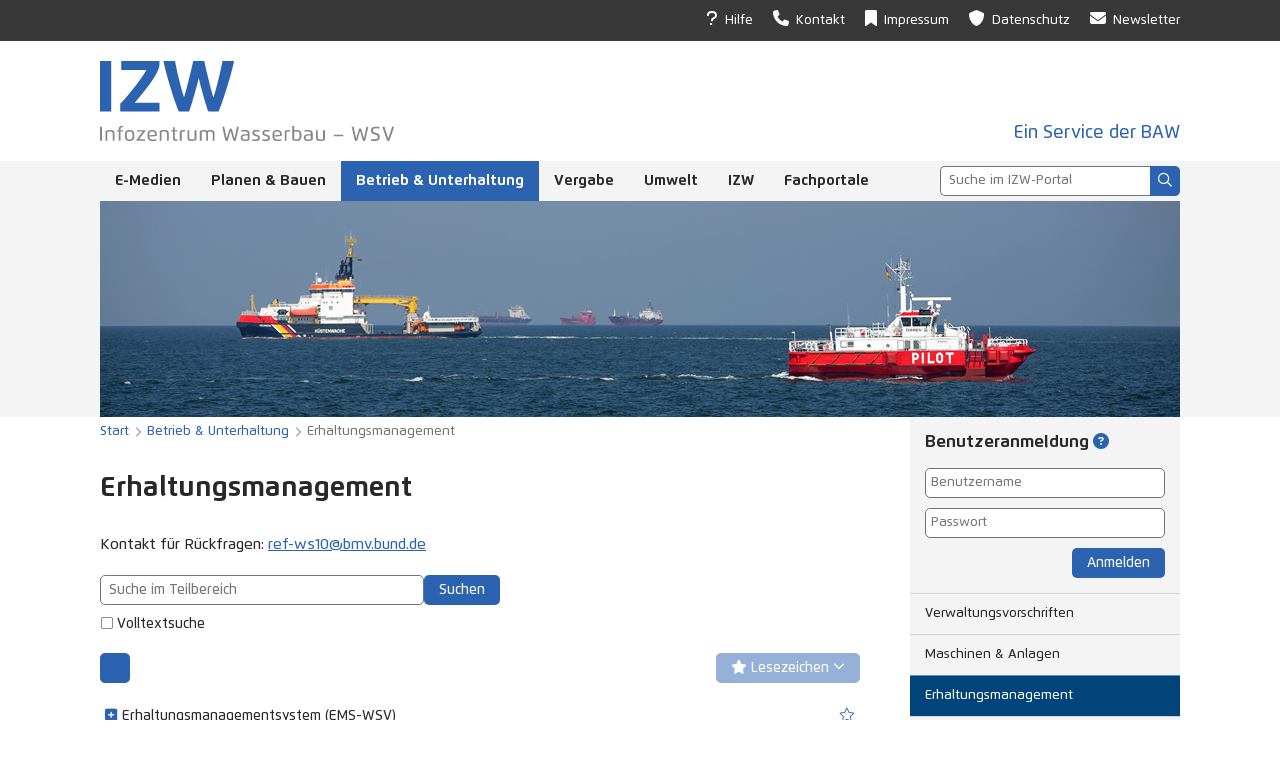

--- FILE ---
content_type: text/html; charset=utf-8
request_url: https://izw.baw.de/wsv/betrieb-unterhaltung/erhaltungsmanagement
body_size: 36605
content:
<!DOCTYPE html>
<html lang="de">
  <head>
    <meta charset="utf-8">
    <meta name="viewport" content="width=device-width, initial-scale=1">
    <meta http-equiv="X-UA-Compatible" content="IE=edge">
    <meta name="description" content="In diesem Teil des Infozentrums Wasserbau (IZW) finden Sie gebündelt die Informationen für die Wasserstraßen- und Schifffahrtsverwaltung (WSV).">
    <title>Infozentrum Wasserbau (IZW) - WSV - Erhaltungsmanagement</title>
    <link rel="shortcut icon" type="image/x-icon" href="/wsv/favicon.ico">
    <link rel="apple-touch-icon" href="/wsv/images/apple-touch-icon.png">
    <link rel="stylesheet" href="/wsv/app.css?v=1765808371">
    <script src="/wsv/jquery.js" defer=""></script>
    <script src="/wsv/app.js?v=1753176572" defer=""></script>
  </head>
  <body>
    <a class="skip" href="#main">Zum Hauptinhalt springen</a>
    <nav class="meta" aria-label="Metamenü">
      <div>
        <a class="menu-button"><i class="fa fa-bars fa-2x" aria-hidden="true"></i> Menü</a>
        <ul>
          <li>
            <a href="/wsv/hilfe"><i class="fa fa-question" aria-hidden="true"></i> Hilfe</a>
          </li>
          <li>
            <a href="/wsv/kontakt"><i class="fa fa-phone" aria-hidden="true"></i> Kontakt</a>
          </li>
          <li>
            <a href="/wsv/impressum"><i class="fa fa-bookmark" aria-hidden="true"></i> Impressum</a>
          </li>
          <li>
            <a href="/wsv/datenschutz"><i class="fa fa-shield" aria-hidden="true"></i> Datenschutz</a>
          </li>
          <li>
            <a href="/wsv/newsletter"><i class="fa fa-envelope" aria-hidden="true"></i> Newsletter</a>
          </li>
        </ul>
      </div>
    </nav>
    <header>
      <div>
        <a href="/wsv" title="Link zur Startseite">
          <img src="/wsv/images/izw-wsv.svg" alt="Logo des Infozentrums Wasserbau – WSV">
        </a>
        <a href="http://www.baw.de/" target="_blank">Ein Service der BAW</a>
      </div>
    </header>
    <nav class="main" aria-label="Hauptmenü">
      <div>
        <ul>
          <li class="parent">
            <a href="/wsv/e-medien">E-Medien</a>
            <ul>
              <li>
                <a href="/wsv/e-medien/wsv-verwaltungsvorschriften">WSV-Verwaltungsvorschriften</a>
              </li>
              <li>
                <a href="/wsv/e-medien/regelwerke">Recht &amp; Regelwerke</a>
              </li>
              <li>
                <a href="/wsv/e-medien/ebooks">E-Books</a>
              </li>
              <li>
                <a href="/wsv/e-medien/ejournals">E-Journals</a>
              </li>
              <li>
                <a href="/wsv/e-medien/fachdatenbanken">Fachdatenbanken</a>
              </li>
              <li>
                <a href="/wsv/e-medien/din-normen">DIN-Normen</a>
              </li>
              <li>
                <a href="/wsv/e-medien/vde-normen">VDE-Normen</a>
              </li>
              <li>
                <a href="/wsv/e-medien/konferenzen">Fachkonferenzen</a>
              </li>
            </ul>
          </li>
          <li class="parent">
            <a href="/wsv/planen-bauen">Planen &amp; Bauen</a>
            <ul>
              <li>
                <a href="/wsv/planen-bauen/verwaltungsvorschriften">Verwaltungsvorschriften</a>
              </li>
              <li>
                <a href="/wsv/planen-bauen/tr-w">Techn. Regelwerk - Wasserstraßen</a>
              </li>
              <li>
                <a href="/wsv/planen-bauen/stlk-w-ztv-w">STLK-W, ZTV-W und Empfehlungen</a>
              </li>
              <li>
                <a href="/wsv/planen-bauen/pmw">Partnerschaftsmodell Wasserstraße</a>
              </li>
              <li>
                <a href="/wsv/planen-bauen/instandsetzung-unter-betrieb">Instandsetzung unter Betrieb</a>
              </li>
              <li>
                <a href="/wsv/planen-bauen/fpi">Fachliste Prüfingenieure</a>
              </li>
              <li>
                <a href="/wsv/planen-bauen/wasserstrassenplanung">Wasserstraßenplanung</a>
              </li>
              <li>
                <a href="/wsv/planen-bauen/wasserstrassenpolitik">Wasserstraßenpolitik</a>
              </li>
              <li>
                <a href="/wsv/planen-bauen/systemkritische-bauwerke">Systemkritische Bauwerke</a>
              </li>
              <li>
                <a href="/wsv/planen-bauen/homogenbereiche">Homogenbereiche</a>
              </li>
              <li>
                <a href="/wsv/planen-bauen/standardisierung">Standardisierung</a>
              </li>
              <li>
                <a href="/wsv/planen-bauen/gelbdruckverfahren">Gelbdruckverfahren</a>
              </li>
            </ul>
          </li>
          <li class="parent active">
            <a href="/wsv/betrieb-unterhaltung">Betrieb &amp; Unterhaltung</a>
            <ul>
              <li>
                <a href="/wsv/betrieb-unterhaltung/verwaltungsvorschriften">Verwaltungsvorschriften</a>
              </li>
              <li>
                <a href="/wsv/betrieb-unterhaltung/maschinen-anlagen">Maschinen &amp; Anlagen</a>
              </li>
              <li class="active selected">
                <a href="/wsv/betrieb-unterhaltung/erhaltungsmanagement">Erhaltungsmanagement</a>
              </li>
              <li>
                <a href="/wsv/betrieb-unterhaltung/bestandsstatiken">Bestandsstatiken</a>
              </li>
              <li>
                <a href="/wsv/betrieb-unterhaltung/verkehrstechnik">Verkehrstechnik</a>
              </li>
            </ul>
          </li>
          <li class="parent">
            <a href="/wsv/vergabe">Vergabe</a>
            <ul>
              <li>
                <a href="/wsv/vergabe/rechtsvorschriften">Rechtsvorschriften</a>
              </li>
              <li>
                <a href="/wsv/vergabe/bauleistungen-wsv">Bauleistungen WSV</a>
              </li>
              <li>
                <a href="/wsv/vergabe/vhlf">Liefer-, Dienst- und freib. Leistungen</a>
              </li>
              <li>
                <a href="/wsv/vergabe/dienstbesprechungen">Dienstbesprechungen</a>
              </li>
              <li>
                <a href="/wsv/vergabe/e-beschaffung">E-Beschaffung</a>
              </li>
              <li>
                <a href="/wsv/vergabe/vergabeorganisation">Vergabeorganisation</a>
              </li>
              <li>
                <a href="/wsv/vergabe/ukraine">Krieg in der Ukraine</a>
              </li>
            </ul>
          </li>
          <li class="parent">
            <a href="/wsv/umwelt">Umwelt</a>
            <ul>
              <li>
                <a href="/wsv/umwelt/verwaltungsvorschrift">Verwaltungsvorschrift</a>
              </li>
              <li>
                <a href="/wsv/umwelt/handbuch">Handbuch Umwelt</a>
              </li>
              <li>
                <a href="/wsv/umwelt/durchgaengigkeit">Durchgängigkeit</a>
              </li>
              <li>
                <a href="/wsv/umwelt/blaues-band">Blaues Band</a>
              </li>
              <li>
                <a href="/wsv/umwelt/wasserwirtschaft">Wasserwirtschaft</a>
              </li>
              <li>
                <a href="/wsv/umwelt/anpassung-klimawandel">Anpassung an den Klimawandel</a>
              </li>
              <li>
                <a href="/wsv/umwelt/allgemeine-informationen">Allgemeine Informationen</a>
              </li>
            </ul>
          </li>
          <li class="parent">
            <a href="/">IZW</a>
            <ul>
              <li>
                <a href="/wsv/izw/aktuelles">Aktuelles</a>
              </li>
              <li>
                <a href="https://touchpoint.baw.de/TouchPoint_touchpoint/start.do" target="_blank">Bibliothekskatalog</a>
              </li>
              <li>
                <a href="https://henry.baw.de/" target="_blank">HENRY - Open Access Publikationen</a>
              </li>
              <li>
                <a href="https://izw-medienarchiv.baw.de/" target="_blank">Medienarchiv</a>
              </li>
              <li>
                <a href="/wsv/izw/benutzerkonto">Antrag Benutzerkonto Bibliothek</a>
              </li>
              <li>
                <a href="/wsv/izw/publizieren">Publikationsberatung</a>
              </li>
              <li>
                <a href="/wsv/izw/fachinfoversorgung-wsv">Fachinformationsversorgung WSV - Vertragsinfos</a>
              </li>
            </ul>
          </li>
          <li>
            <a href="/wsv/fachportale">Fachportale</a>
          </li>
        </ul>
        <form class="search" action="/wsv/suche" role="search">
          <div>
            <div aria-expanded="false" aria-label="Suche" aria-haspopup="listbox" role="combobox">
              <textarea type="search" name="query" rows="1" aria-activedescendant="" aria-autocomplete="both" autocapitalize="none" autocomplete="off" autocorrect="off" spellcheck="false" placeholder="Suche im IZW-Portal"></textarea>
            </div>
            <button type="submit" aria-label="Suchen">
              <i class="far fa-search" aria-hidden="true"></i>
            </button>
          </div>
          <ul role="listbox"></ul>
        </form>
      </div>
    </nav>
    <div class="stage">
      <img src="/wsv/images/stage.jpg" alt="">
    </div>
    <nav class="breadcrumbs" aria-label="Brotkrümelmenü">
      <ul>
        <li>
          <a href="/wsv">Start</a>
        </li>
        <li>
          <a href="/wsv/betrieb-unterhaltung">Betrieb &amp; Unterhaltung</a>
        </li>
        <li>
          <span>Erhaltungsmanagement</span>
        </li>
      </ul>
    </nav>
    <main id="main">
      <article><h1>Erhaltungsmanagement</h1><p>Kontakt für Rückfragen: <a href="mailto:ref-ws10@bmv.bund.de">ref-ws10@bmv.bund.de</a></p><div class="search-form">
      <form class="search" role="search" action="/wsv/betrieb-unterhaltung/erhaltungsmanagement/suche">
        <div>
          <div aria-expanded="false" aria-haspopup="listbox" role="combobox" aria-label="Suche">
            <textarea type="search" name="query" rows="1" aria-activedescendant="" aria-autocomplete="both" autocapitalize="none" autocomplete="off" autocorrect="off" spellcheck="false" placeholder="Suche im Teilbereich" data-types="erhaltungsmanagement"></textarea>
          </div>
          <ul role="listbox"></ul>
          <p>
            <input type="checkbox" id="suche-text" name="text" value="1">
            <label for="suche-text">Volltextsuche</label>
          </p>
        </div>
        <button type="submit"> Suchen</button>
      </form>
    </div><div class="vv-wsv">
      <div class="menu">
        <button type="button" class="toggle"></button>
        <nav class="bookmarks" aria-label="Lesezeichenmenü">
          <ul>
            <li>
              <button type="button" disabled=""><span class="fa fa-star" aria-hidden="true"></span> Lesezeichen <span class="far fa-angle-down" aria-hidden="true"></span></button>
            </li>
          </ul>
        </nav>
      </div>
      <div class="data">
        <ul>
          <li id="fdf7c229030ee6c9754d2f8699589a5d" class="parent">
            <button type="button">
              <span class="fa" aria-hidden="true"></span>
            </button>
            <div class="item">
              <span class="title">
                <span>Erhaltungsmanagementsystem (EMS-WSV)</span>
              </span>
              <span class="file"></span>
              <span class="bookmark">
                <button type="button" role="switch">
                  <span class="fa" aria-hidden="true"></span>
                </button>
              </span>
            </div>
            <div class="text"><p>Vor dem Hintergrund knapper werdender Haushaltsmittel und sinkender Personalressourcen stellt die Instandhaltung der Bauwerke eine große Herausforderung dar.<br>Managementsysteme sind erforderlich, um Kennzahlen zu liefern, die Verantwortliche in die Lage versetzten, richtige Entscheidungen zu treffen.<br>Die BAW entwickelt daher ein Erhaltungsmanagementsystem für Verkehrswasserbauwerke, welches modular aufgebaut ist.</p></div>
            <ul>
              <li id="be33bbd6cc7ba7d8873a1e9a5059fe69" class="parent">
                <button type="button">
                  <span class="fa" aria-hidden="true"></span>
                </button>
                <div class="item">
                  <span class="title">
                    <span>Beauftragung der BAW (Phase 1):</span>
                  </span>
                  <span class="file"></span>
                  <span class="bookmark">
                    <button type="button" role="switch">
                      <span class="fa" aria-hidden="true"></span>
                    </button>
                  </span>
                </div>
                <ul>
                  <li id="72552c4a5cb7a822a0ff2cd14d9995bd">
                    <div class="item">
                      <span class="title">
                        <span>Erlass EW 23/52.06.00-06/16 VA 05</span>
                      </span>
                      <span>06.04.2005</span>
                      <span class="file">
                        <a>
                          <span class="fa fa-file" aria-hidden="true"></span>
                        </a>
                      </span>
                      <span class="bookmark">
                        <button type="button" role="switch">
                          <span class="fa" aria-hidden="true"></span>
                        </button>
                      </span>
                    </div>
                  </li>
                  <li id="d89cfebc2195a48a8ad9eef3e2502f0b">
                    <div class="item">
                      <span class="title">
                        <span>Erster Zwischenbericht der BAW</span>
                      </span>
                      <span>Mai 2006</span>
                      <span class="file">
                        <a>
                          <span class="fa fa-file" aria-hidden="true"></span>
                        </a>
                      </span>
                      <span class="bookmark">
                        <button type="button" role="switch">
                          <span class="fa" aria-hidden="true"></span>
                        </button>
                      </span>
                    </div>
                  </li>
                  <li id="058c93fa8cfa4df1aaed475a1888a10e">
                    <div class="item">
                      <span class="title">
                        <span>Zweiter Zwischenbericht der BAW</span>
                      </span>
                      <span>August 2007</span>
                      <span class="file">
                        <a>
                          <span class="fa fa-file" aria-hidden="true"></span>
                        </a>
                      </span>
                      <span class="bookmark">
                        <button type="button" role="switch">
                          <span class="fa" aria-hidden="true"></span>
                        </button>
                      </span>
                    </div>
                  </li>
                  <li id="b16c221b9951e0852d14bbb6ad7837ae">
                    <div class="item">
                      <span class="title">
                        <span>Abschlussbericht der BAW</span>
                      </span>
                      <span>Februar 2008</span>
                      <span class="file">
                        <a>
                          <span class="fa fa-file" aria-hidden="true"></span>
                        </a>
                      </span>
                      <span class="bookmark">
                        <button type="button" role="switch">
                          <span class="fa" aria-hidden="true"></span>
                        </button>
                      </span>
                    </div>
                  </li>
                </ul>
              </li>
              <li id="0b05dc5eb9927629c74f3eae08e5406b" class="parent">
                <button type="button">
                  <span class="fa" aria-hidden="true"></span>
                </button>
                <div class="item">
                  <span class="title">
                    <span>Beauftragung der BAW (Phase 2)</span>
                  </span>
                  <span class="file"></span>
                  <span class="bookmark">
                    <button type="button" role="switch">
                      <span class="fa" aria-hidden="true"></span>
                    </button>
                  </span>
                </div>
                <ul>
                  <li id="6929d0bcae23ffee8e2a3db809e72048">
                    <div class="item">
                      <span class="title">
                        <span>Erlass WS 13/52.06.00-06/00829932</span>
                      </span>
                      <span>15.04.2008</span>
                      <span class="file">
                        <a>
                          <span class="fa fa-file" aria-hidden="true"></span>
                        </a>
                      </span>
                      <span class="bookmark">
                        <button type="button" role="switch">
                          <span class="fa" aria-hidden="true"></span>
                        </button>
                      </span>
                    </div>
                  </li>
                  <li id="0f778cc020305ceb52b46cef176c3e9a">
                    <div class="item">
                      <span class="title">
                        <span>Meilensteinbericht 2009</span>
                      </span>
                      <span>13.03.2009</span>
                      <span class="file">
                        <a>
                          <span class="fa fa-file" aria-hidden="true"></span>
                        </a>
                      </span>
                      <span class="bookmark">
                        <button type="button" role="switch">
                          <span class="fa" aria-hidden="true"></span>
                        </button>
                      </span>
                    </div>
                  </li>
                  <li id="85d4d01262525f6913d9755ad0680d98">
                    <div class="item">
                      <span class="title">
                        <span>Meilensteinbericht 2011</span>
                      </span>
                      <span>25.11.2011</span>
                      <span class="file">
                        <a>
                          <span class="fa fa-file" aria-hidden="true"></span>
                        </a>
                      </span>
                      <span class="bookmark">
                        <button type="button" role="switch">
                          <span class="fa" aria-hidden="true"></span>
                        </button>
                      </span>
                    </div>
                  </li>
                  <li id="1eb872ec3909613f07a21b6a89527605">
                    <div class="item">
                      <span class="title">
                        <span>Bericht zum Stand-Anwendung-Notwendigkeiten-Zielvorstellung</span>
                      </span>
                      <span>29.05.2013</span>
                      <span class="file">
                        <a>
                          <span class="fa fa-file" aria-hidden="true"></span>
                        </a>
                      </span>
                      <span class="bookmark">
                        <button type="button" role="switch">
                          <span class="fa" aria-hidden="true"></span>
                        </button>
                      </span>
                    </div>
                  </li>
                  <li id="ec8b24d0c56200d8459c01bc05abbd0d">
                    <div class="item">
                      <span class="title">
                        <span>Ergebnis der Besprechung zwischen BAW, GDWS und BMVBS</span>
                      </span>
                      <span>01.07.2013</span>
                      <span class="file">
                        <a>
                          <span class="fa fa-file" aria-hidden="true"></span>
                        </a>
                      </span>
                      <span class="bookmark">
                        <button type="button" role="switch">
                          <span class="fa" aria-hidden="true"></span>
                        </button>
                      </span>
                    </div>
                  </li>
                </ul>
              </li>
            </ul>
          </li>
        </ul>
      </div>
    </div></article>
      <aside>
        <form class="login" method="post">
          <h1>Benutzer­<span>anmeldung <span class="help" data-title="Benutzeranmeldung" data-text="Beschäftigte aus dem Ressort des Bundesministeriums für Verkehr (BMV) benutzen zur Anmeldung ihre E-Mail-Adresse und ihr Passwort aus dem Verzeichnisdienst. Beschäftigte der BAW können statt der E-Mail-Adresse auch ihren Benutzernamen verwenden. Externe Partner verwenden bitte das zugewiesene Passwort."><button type="button" title="Hinweis anzeigen"><i class="fa fa-question-circle" aria-hidden="true"></i></button></span></span></h1>
          <div class="grid">
            <div>
              <label for="login-username">Benutzername</label>
            </div>
            <input type="text" id="login-username" name="username" required="" aria-label="Benutzername" placeholder="Benutzername">
            <div>
              <label for="login-password">Passwort</label>
            </div>
            <input type="password" id="login-password" name="password" required="" aria-label="Passwort" placeholder="Passwort">
          </div>
          <button type="submit" name="login">Anmelden</button>
        </form>
        <nav class="aside" aria-label="Untermenü">
          <ul>
            <li>
              <a href="/wsv/betrieb-unterhaltung/verwaltungsvorschriften">Verwaltungsvorschriften</a>
            </li>
            <li>
              <a href="/wsv/betrieb-unterhaltung/maschinen-anlagen">Maschinen &amp; Anlagen</a>
            </li>
            <li class="active selected">
              <a href="/wsv/betrieb-unterhaltung/erhaltungsmanagement">Erhaltungsmanagement</a>
            </li>
            <li>
              <a href="/wsv/betrieb-unterhaltung/bestandsstatiken">Bestandsstatiken</a>
            </li>
            <li>
              <a href="/wsv/betrieb-unterhaltung/verkehrstechnik">Verkehrstechnik</a>
            </li>
          </ul>
        </nav>
        <div>
          <figure>
            <a href="http://www.bmv.de/" target="_blank">
              <img src="/wsv/files/0/bmv.svg" alt="Bundesministerium für Verkehr">
            </a>
          </figure>
        </div>
      </aside>
    </main>
    <footer>
      <nav aria-label="Fußzeilenmenü">
        <a href="http://www.baw.de/" target="_blank">
          <img src="/wsv/images/host.svg" alt="Bundesanstalt für Wasserbau">
        </a>
        <ul>
          <li>
            <a href="https://www.baw.de/de/barrierefreiheitserklaerung/barrierefreiheitserklaerung.html" target="_blank"><i class="fa fa-wheelchair-alt" aria-hidden="true"></i> Erklärung zur Barrierefreiheit</a>
          </li>
          <li>
            <a href="https://www.baw.de/de/barriere_melden/barriere_melden.html" target="_blank"><i class="fa fa-comment" aria-hidden="true"></i> Barriere melden</a>
          </li>
          <li>
            <a href="javascript:window.print()"><i class="fa fa-print" aria-hidden="true"></i> Drucken</a>
          </li>
        </ul>
      </nav>
    </footer>
    <nav class="mobile">
      <ul>
        <li>
          <a href="/wsv/login"><i class="far fa-sign-in" aria-hidden="true"></i> Anmelden</a>
        </li>
        <li>
          <a href="/wsv/suche"><i class="far fa-search" aria-hidden="true"></i> Suche</a>
        </li>
        <li class="parent">
          <a href="/wsv/e-medien">E-Medien</a>
          <ul>
            <li>
              <a href="/wsv/e-medien/wsv-verwaltungsvorschriften">WSV-Verwaltungsvorschriften</a>
            </li>
            <li class="parent">
              <a href="/wsv/e-medien/regelwerke">Recht &amp; Regelwerke</a>
              <ul>
                <li>
                  <a href="/wsv/e-medien/regelwerke/bmv-richtlinien">BMV-Richtlinien</a>
                </li>
                <li>
                  <a href="/wsv/e-medien/regelwerke/bruecken-ingenieurbau">Regelwerke für den Brücken- und Ingenieurbau</a>
                </li>
                <li>
                  <a href="/wsv/e-medien/regelwerke/juris">juris - vereinfachter Zugang WSV</a>
                </li>
              </ul>
            </li>
            <li>
              <a href="/wsv/e-medien/ebooks">E-Books</a>
            </li>
            <li class="parent">
              <a href="/wsv/e-medien/ejournals">E-Journals</a>
              <ul>
                <li>
                  <a href="/wsv/e-medien/ejournals/schifffahrtsnachrichten-rheinstromgebiet">Schifffahrtsnachrichten</a>
                </li>
                <li>
                  <a href="/wsv/e-medien/ejournals/baurechts-report">Baurechts-Report</a>
                </li>
                <li>
                  <a href="/wsv/e-medien/ejournals/ingenieur-wsv">IWSV-Magazin</a>
                </li>
                <li>
                  <a href="/wsv/e-medien/ejournals/planerrechts-report">Planerrechts-Report</a>
                </li>
                <li>
                  <a href="/wsv/e-medien/ejournals/public-sector-aktuell">Public Sector Aktuell</a>
                </li>
                <li>
                  <a href="/wsv/e-medien/ejournals/vergabe-fokus">Vergabe-Fokus</a>
                </li>
                <li>
                  <a href="/wsv/e-medien/ejournals/vergabe-news">Vergabe-News</a>
                </li>
                <li>
                  <a href="/wsv/e-medien/ejournals/vergaberechts-report">Vergaberechts-Report</a>
                </li>
                <li>
                  <a href="/wsv/e-medien/ejournals/verkehrsblatt">Verkehrsblatt</a>
                </li>
                <li>
                  <a href="/wsv/e-medien/ejournals/gemeinsames-ministerialblatt">Gemeinsames Ministerialblatt</a>
                </li>
                <li>
                  <a href="/wsv/e-medien/ejournals/bundesgesetzblatt-teil-1">Bundesgesetzblatt Teil I</a>
                </li>
                <li>
                  <a href="/wsv/e-medien/ejournals/bundesgesetzblatt-teil-2">Bundesgesetzblatt Teil II</a>
                </li>
                <li>
                  <a href="/wsv/e-medien/ejournals/forum-vergabe-monatsinfos">Forum Vergabe - Monatsinfos</a>
                </li>
              </ul>
            </li>
            <li class="parent">
              <a href="/wsv/e-medien/fachdatenbanken">Fachdatenbanken</a>
              <ul>
                <li>
                  <a href="/wsv/e-medien/fachdatenbanken/nka">Nutzen-Kosten-Analyse (NKA)</a>
                </li>
              </ul>
            </li>
            <li class="parent">
              <a href="/wsv/e-medien/din-normen">DIN-Normen</a>
              <ul>
                <li>
                  <a href="/wsv/e-medien/din-normen/bauhoefe">DIN-Auswahl für Bauhöfe</a>
                </li>
              </ul>
            </li>
            <li>
              <a href="/wsv/e-medien/vde-normen">VDE-Normen</a>
            </li>
            <li class="parent">
              <a href="/wsv/e-medien/konferenzen">Fachkonferenzen</a>
              <ul>
                <li>
                  <a href="/wsv/e-medien/konferenzen/aussprachetage">BAW Aussprachetage</a>
                </li>
                <li>
                  <a href="/wsv/e-medien/konferenzen/dialog-wasserstrassen">BMDV Dialog Wasserstraßen</a>
                </li>
                <li>
                  <a href="/wsv/e-medien/konferenzen/regionalkonferenz-wasserstrassen">Regionalkonferenzen Wasserstraßen</a>
                </li>
                <li>
                  <a href="/wsv/e-medien/konferenzen/tagungsbaende-kolloquien-extern">Tagungsbände weiterer Konferenzen</a>
                </li>
                <li>
                  <a href="/wsv/e-medien/konferenzen/iche-konferenzen">ICHE-Konferenzen</a>
                </li>
              </ul>
            </li>
          </ul>
        </li>
        <li class="parent">
          <a href="/wsv/planen-bauen">Planen &amp; Bauen</a>
          <ul>
            <li>
              <a href="/wsv/planen-bauen/verwaltungsvorschriften">Verwaltungsvorschriften</a>
            </li>
            <li class="parent">
              <a href="/wsv/planen-bauen/tr-w">Techn. Regelwerk - Wasserstraßen</a>
              <ul>
                <li>
                  <a href="/wsv/hilfe">FAQ</a>
                </li>
              </ul>
            </li>
            <li class="parent">
              <a href="/wsv/planen-bauen/stlk-w-ztv-w">STLK-W, ZTV-W und Empfehlungen</a>
              <ul>
                <li>
                  <a href="/wsv/planen-bauen/stlk-w-ztv-w/bestellung">Bestellung</a>
                </li>
                <li>
                  <a href="/wsv/hilfe">FAQ</a>
                </li>
                <li>
                  <a href="/wsv/planen-bauen/stlk-w-ztv-w/arbeitsgruppe">Arbeitsgruppe </a>
                </li>
              </ul>
            </li>
            <li>
              <a href="/wsv/planen-bauen/pmw">Partnerschaftsmodell Wasserstraße</a>
            </li>
            <li>
              <a href="/wsv/planen-bauen/instandsetzung-unter-betrieb">Instandsetzung unter Betrieb</a>
            </li>
            <li class="parent">
              <a href="/wsv/planen-bauen/fpi">Fachliste Prüfingenieure</a>
              <ul>
                <li>
                  <a href="https://izw.baw.de/fpi/application" target="_blank">FPI-App</a>
                </li>
                <li>
                  <a href="/wsv/planen-bauen/fpi/registrierung">Registrierung</a>
                </li>
                <li>
                  <a href="/wsv/planen-bauen/fpi/auftakt">Auftaktveranstaltung</a>
                </li>
                <li>
                  <a href="/wsv/hilfe">FAQ</a>
                </li>
              </ul>
            </li>
            <li>
              <a href="/wsv/planen-bauen/wasserstrassenplanung">Wasserstraßenplanung</a>
            </li>
            <li>
              <a href="/wsv/planen-bauen/wasserstrassenpolitik">Wasserstraßenpolitik</a>
            </li>
            <li>
              <a href="/wsv/planen-bauen/systemkritische-bauwerke">Systemkritische Bauwerke</a>
            </li>
            <li>
              <a href="/wsv/planen-bauen/homogenbereiche">Homogenbereiche</a>
            </li>
            <li>
              <a href="/wsv/planen-bauen/standardisierung">Standardisierung</a>
            </li>
            <li>
              <a href="/wsv/planen-bauen/gelbdruckverfahren">Gelbdruckverfahren</a>
            </li>
          </ul>
        </li>
        <li class="parent active">
          <a href="/wsv/betrieb-unterhaltung">Betrieb &amp; Unterhaltung</a>
          <ul>
            <li>
              <a href="/wsv/betrieb-unterhaltung/verwaltungsvorschriften">Verwaltungsvorschriften</a>
            </li>
            <li>
              <a href="/wsv/betrieb-unterhaltung/maschinen-anlagen">Maschinen &amp; Anlagen</a>
            </li>
            <li class="active selected">
              <a href="/wsv/betrieb-unterhaltung/erhaltungsmanagement">Erhaltungsmanagement</a>
            </li>
            <li>
              <a href="/wsv/betrieb-unterhaltung/bestandsstatiken">Bestandsstatiken</a>
            </li>
            <li>
              <a href="/wsv/betrieb-unterhaltung/verkehrstechnik">Verkehrstechnik</a>
            </li>
          </ul>
        </li>
        <li class="parent">
          <a href="/wsv/vergabe">Vergabe</a>
          <ul>
            <li>
              <a href="/wsv/vergabe/rechtsvorschriften">Rechtsvorschriften</a>
            </li>
            <li>
              <a href="/wsv/vergabe/bauleistungen-wsv">Bauleistungen WSV</a>
            </li>
            <li>
              <a href="/wsv/vergabe/vhlf">Liefer-, Dienst- und freib. Leistungen</a>
            </li>
            <li>
              <a href="/wsv/vergabe/dienstbesprechungen">Dienstbesprechungen</a>
            </li>
            <li>
              <a href="/wsv/vergabe/e-beschaffung">E-Beschaffung</a>
            </li>
            <li>
              <a href="/wsv/vergabe/vergabeorganisation">Vergabeorganisation</a>
            </li>
            <li>
              <a href="/wsv/vergabe/ukraine">Krieg in der Ukraine</a>
            </li>
          </ul>
        </li>
        <li class="parent">
          <a href="/wsv/umwelt">Umwelt</a>
          <ul>
            <li>
              <a href="/wsv/umwelt/verwaltungsvorschrift">Verwaltungsvorschrift</a>
            </li>
            <li>
              <a href="/wsv/umwelt/handbuch">Handbuch Umwelt</a>
            </li>
            <li>
              <a href="/wsv/umwelt/durchgaengigkeit">Durchgängigkeit</a>
            </li>
            <li>
              <a href="/wsv/umwelt/blaues-band">Blaues Band</a>
            </li>
            <li>
              <a href="/wsv/umwelt/wasserwirtschaft">Wasserwirtschaft</a>
            </li>
            <li>
              <a href="/wsv/umwelt/anpassung-klimawandel">Anpassung an den Klimawandel</a>
            </li>
            <li>
              <a href="/wsv/umwelt/allgemeine-informationen">Allgemeine Informationen</a>
            </li>
          </ul>
        </li>
        <li class="parent">
          <a href="/">IZW</a>
          <ul>
            <li>
              <a href="/wsv/izw/aktuelles">Aktuelles</a>
            </li>
            <li>
              <a href="https://touchpoint.baw.de/TouchPoint_touchpoint/start.do" target="_blank">Bibliothekskatalog</a>
            </li>
            <li>
              <a href="https://henry.baw.de/" target="_blank">HENRY - Open Access Publikationen</a>
            </li>
            <li>
              <a href="https://izw-medienarchiv.baw.de/" target="_blank">Medienarchiv</a>
            </li>
            <li>
              <a href="/wsv/izw/benutzerkonto">Antrag Benutzerkonto Bibliothek</a>
            </li>
            <li class="parent">
              <a href="/wsv/izw/publizieren">Publikationsberatung</a>
              <ul>
                <li>
                  <a href="/wsv/izw/publizieren/fachzeitschriftenliste">Fachzeitschriftenliste</a>
                </li>
              </ul>
            </li>
            <li>
              <a href="/wsv/izw/fachinfoversorgung-wsv">Fachinformationsversorgung WSV - Vertragsinfos</a>
            </li>
          </ul>
        </li>
        <li>
          <a href="/wsv/fachportale">Fachportale</a>
        </li>
        <li>
          <a href="/wsv/hilfe"><i class="fa fa-question" aria-hidden="true"></i> Hilfe</a>
        </li>
        <li>
          <a href="/wsv/kontakt"><i class="fa fa-phone" aria-hidden="true"></i> Kontakt</a>
        </li>
        <li>
          <a href="/wsv/impressum"><i class="fa fa-bookmark" aria-hidden="true"></i> Impressum</a>
        </li>
        <li>
          <a href="/wsv/datenschutz"><i class="fa fa-shield" aria-hidden="true"></i> Datenschutz</a>
        </li>
        <li>
          <a href="/wsv/newsletter"><i class="fa fa-envelope" aria-hidden="true"></i> Newsletter</a>
        </li>
        <li>
          <a href="https://www.baw.de/de/barrierefreiheitserklaerung/barrierefreiheitserklaerung.html" target="_blank"><i class="fa fa-wheelchair-alt" aria-hidden="true"></i> Erklärung zur Barrierefreiheit</a>
        </li>
        <li>
          <a href="https://www.baw.de/de/barriere_melden/barriere_melden.html" target="_blank"><i class="fa fa-comment" aria-hidden="true"></i> Barriere melden</a>
        </li>
        <li>
          <a href="javascript:window.print()"><i class="fa fa-print" aria-hidden="true"></i> Drucken</a>
        </li>
      </ul>
    </nav>
  </body>
</html>


--- FILE ---
content_type: application/javascript
request_url: https://izw.baw.de/wsv/app.js?v=1753176572
body_size: 26325
content:
!function(){"use strict";window.setCookie=function(t,e,i,a,n,o){document.cookie=t+"="+escape(e)+(i?"; expires="+i.toUTCString():"")+(a?"; path="+a:"")+(n?"; domain="+n:"")+(o?"; secure":"")+"; samesite=strict"},window.getCookie=function(t){var e=document.cookie.match(new RegExp("(?:^|;)\\s*"+t+"=\\s*(.*?)\\s*(?:;|$)"));return null==e?null:unescape(e[1])},$((function(){var t;function e(e,i,a){var n,o,s,r=$('<section id="help"><h1>'+e.attr("data-title")+"</h1><div>"+e.attr("data-text")+'</div><button type="button" title="Schließen" aria-hidden="true"><span class="fa fa-times"></span></button></section>');$("body").append(r),s=a,(o=i)+(n=r).outerWidth()>$(window).width()+$(window).scrollLeft()&&(o=$(window).width()+$(window).scrollLeft()-n.outerWidth()),o<$(window).scrollLeft()&&(o=$(window).scrollLeft()),n.css("left",o),void 0!==s&&(s+n.outerHeight()>$(window).height()+$(window).scrollTop()&&(s=$(window).height()+$(window).scrollTop()-n.outerHeight()),s<$(window).scrollTop()+40&&(s=$(window).scrollTop()+40),n.css("top",s)),(t=$("button",e)).attr("aria-describedby","help")}function i(){void 0!==t&&(t.removeAttr("aria-describedby"),t=void 0,$("#help").remove())}$(window).resize((function(){i()})),$("body").click((function(){i()})).on("focusin",(function(t){0==$(t.target).closest("#help").length&&i()})).on("keydown",(function(t){"Escape"==t.key&&i()})).on("click","#help",(function(t){t.stopPropagation()})).on("click","#help > button",(function(){i()})),$("span.help, a.help").on("click",(function(i){void 0===t&&(e($(this),i.pageX+10,i.pageY+10),i.preventDefault(),i.stopPropagation())})),$("span.help button, a.help button").on("keydown",(function(a){"Enter"!=a.key&&" "!=a.key||(void 0!==t?i():e($(this).parent("span, a"),$(this).offset().left+$(this).outerWidth()+5,$(this).offset().top+$(this).outerHeight()+5),a.preventDefault())}))})),$((function(){var t=this;this.load=function(){var t=JSON.parse(getCookie("IZWFAQ"));if(null!=t)for(var e=0;e<t.length;e++)$('ul.faq button[id="'+t[e]+'"]').attr("aria-expanded","true")},this.save=function(){var t=[];$('ul.faq button[aria-expanded="true"]').each((function(){t.push($(this).attr("id"))}));var e=new Date;e.setFullYear(e.getFullYear()+10),setCookie("IZWFAQ",JSON.stringify(t),e)},$("ul.faq button, ul.faq li span").click((function(){var e=$("> button",$(this).parent("li"));"true"==e.attr("aria-expanded")?e.attr("aria-expanded","false"):e.attr("aria-expanded","true"),t.save()})),$("ul.faq button").attr("title",location.pathname.match(/^\/en\//)?"Open and close the outline":"Gliederung öffnen und schließen"),this.load()})),$((function(){$("textarea[required]").on("change",(function(){""==$(this).val().trim()&&$(this).val("")}));var t=location.pathname.match(/^\/en(?:\/|$)/)?"Please select at least one entry.":"Bitte wählen Sie mindestens einen Eintrag aus.";$('.checkbox-group-required input[type="checkbox"]').each((function(){this.setCustomValidity(t),$(this).change((function(){var e=$(this).closest(".checkbox-group-required").find('input[type="checkbox"]');e.is(":checked")?e.prop("required",!1).each((function(){this.setCustomValidity("")})):e.prop("required",!0).each((function(){this.setCustomValidity(t)}))}))})),$("form.contact").submit((function(){$(this).append($('<input type="hidden" name="source" value="'+$(this).attr("id")+'">'))})),""!=location.hash&&$("form.login").attr("action",$("form.login").attr("action")+"#"+location.hash),$("form.login").submit((function(){$(this).append($('<input type="hidden" name="source" value="login">'))}))})),$((function(){var t;function e(){$("div.e-medien table tbody tr").each((function(){$(this).toggle(t.g&&$(this).hasClass("g")||t.w&&$(this).hasClass("w")||t.b&&$(this).hasClass("b")||t.v&&$(this).hasClass("v")||t.r&&$(this).hasClass("r"))}))}$("div.e-medien input[type='checkbox']").change((function(){var i;t.g=$("div.e-medien input[name='g']").prop("checked"),t.w=$("div.e-medien input[name='w']").prop("checked"),t.b=$("div.e-medien input[name='b']").prop("checked"),t.v=$("div.e-medien input[name='v']").prop("checked"),t.r=$("div.e-medien input[name='r']").prop("checked"),e(),(i=new Date).setFullYear(i.getFullYear()+10),setCookie("IZWWSVEMEDIA",JSON.stringify(t),i)})),null==(t=JSON.parse(getCookie("IZWWSVEMEDIA")))?t={g:$("div.e-medien input[name='g']").prop("checked"),w:$("div.e-medien input[name='w']").prop("checked"),b:$("div.e-medien input[name='b']").prop("checked"),v:$("div.e-medien input[name='v']").prop("checked"),r:$("div.e-medien input[name='r']").prop("checked")}:($("div.e-medien input[name='g']").prop("checked",t.g),$("div.e-medien input[name='w']").prop("checked",t.w),$("div.e-medien input[name='b']").prop("checked",t.b),$("div.e-medien input[name='v']").prop("checked",t.v),$("div.e-medien input[name='r']").prop("checked",t.r)),e(),$("ul.table").on("click","a.toggle",(function(){var t=$(this);$(".hidden",t.closest("li")).slideToggle("fast",(function(){t.toggleClass("up")}))}))})),$((function(){var t;function e(){$("div.fachzeitschriftenliste ul.table li").each((function(){$(this).toggle(t.w&&$(this).hasClass("w")||t.k&&$(this).hasClass("k")||t.b&&$(this).hasClass("b")||t.g&&$(this).hasClass("g")||t.z&&$(this).hasClass("z"))}))}$('div.fachzeitschriftenliste input[type="checkbox"]').change((function(){var i;t.w=$('div.fachzeitschriftenliste input[name="w"]').prop("checked"),t.k=$('div.fachzeitschriftenliste input[name="k"]').prop("checked"),t.b=$('div.fachzeitschriftenliste input[name="b"]').prop("checked"),t.g=$('div.fachzeitschriftenliste input[name="g"]').prop("checked"),t.z=$('div.fachzeitschriftenliste input[name="z"]').prop("checked"),e(),(i=new Date).setFullYear(i.getFullYear()+10),setCookie("IZWWSVEJOURNALS",JSON.stringify(t),i)})),null==(t=JSON.parse(getCookie("IZWWSVEJOURNALS")))?t={w:$('div.fachzeitschriftenliste input[name="w"]').prop("checked"),k:$('div.fachzeitschriftenliste input[name="k"]').prop("checked"),b:$('div.fachzeitschriftenliste input[name="b"]').prop("checked"),g:$('div.fachzeitschriftenliste input[name="g"]').prop("checked"),z:$('div.fachzeitschriftenliste input[name="z"]').prop("checked")}:($('div.fachzeitschriftenliste input[name="w"]').prop("checked",t.w),$('div.fachzeitschriftenliste input[name="k"]').prop("checked",t.k),$('div.fachzeitschriftenliste input[name="b"]').prop("checked",t.b),$('div.fachzeitschriftenliste input[name="g"]').prop("checked",t.g),$('div.fachzeitschriftenliste input[name="z"]').prop("checked",t.z)),e()}));var t=!0,e=new Image;!function i(){e.onload=function(){t=!0},e.onerror=function(){t=!1},e.src="https://touchpoint.baw.de/TouchPoint_touchpoint/default/images/IZW.jpg?"+(new Date).getTime(),setTimeout(i,1e4)}(),$((function(){$('a[href^="https://touchpoint.baw.de/TouchPoint_touchpoint/"]').click((function(e){if(!t){function o(t){"Escape"==t.key?(s(),t.preventDefault()):"Tab"==t.key&&(t.shiftKey?document.activeElement===n.first().get(0)&&(n.last().focus(),t.preventDefault()):document.activeElement===n.last().get(0)&&(n.first().focus(),t.preventDefault()))}function s(){$(document).off("keydown",o),a.remove(),i.focus()}var i=this,a=$('<div class="alert" role="dialog" aria-labelledby="touchpoint-dialog-title">\n    <div role="document" tabindex="-1">\n        <h1 id="touchpoint-dialog-title">Externer Zugang zum Bibliothekskatalog</h1>\n        <p>Der externe Katalogzugang muss vorübergehend leider deaktiviert werden.</p>\n        <h2>KFKI-Medienbestände, Ausleihe</h2>\n        <p>Bitte kontaktieren Sie die KFKI-Bibliothek <a href="mailto:kfki-bibliothek@baw.de">kfki-bibliothek@baw.de</a>, in Vertretung <a href="mailto:izw@baw.de">izw@baw.de</a>.<br>\n        Literaturbestände des Kuratoriums für Küstenforschung (KFKI) sind über den <a href="https://kxp.k10plus.de/DB=2.910/DB=2.910/LNG=DU/" target="_blank">Katalog der meereswissenschaftlichen Bibliotheken Deutschlands</a> zu finden.</p>\n        <h2>IZW-Medienbestände</h2>\n        <p>Die Medienbestände des IZW sind im Verbundkatalog K10plus (GBV + SWB) bzw. im <a href="https://kvk.bibliothek.kit.edu/" target="_blank">Karlsruher Virtuellen Katalog</a> mit verzeichnet.<br>\n        Medien des IZW können per Fernleihe über die ortsansässige Bibliothek bestellt werden.</p>\n        <h2>Kontakt</h2>\n        <p><a href="mailto:izw@baw.de">izw@baw.de</a></p>\n        <button type="button">OK</button>\n    </div>\n</div>');$("button",a).click(s),$(document).on("keydown",o);var n=a.find('[tabindex="0"], a[href], area[href], button:not([disabled]), input:not([disabled]), select:not([disabled]), textarea:not([disabled])');$("body").append(a),$("> div",a).focus(),e.preventDefault()}}))})),$((function(){$("body").click((function(){$("div.search-facets button").attr("aria-expanded",!1)})).on("focusin",(function(t){$(t.target).is("div.search-facets ul a")||$("div.search-facets button").attr("aria-expanded",!1)})),$("div.search-facets button").click((function(t){$(this).attr("aria-expanded","true"!=$(this).attr("aria-expanded")),t.stopPropagation()})),$("#search-rows").on("change",(function(){this.form.submit()}))})),$((function(){class t{#t;#e;#i;#a;#n=!1;#o=!1;#s=null;#r=null;#d(){this.#n?!this.#a.is(":empty")&&this.#a.is(":hidden")&&(this.#a.show(),this.#e.attr("aria-expanded","true")):this.#l()}#c(t){switch(t.key){case"Enter":this.#t.submit(),t.preventDefault();break;case"Escape":this.#a.hide(),this.#e.attr("aria-expanded","false");break;case"ArrowUp":if(!this.#a.is(":empty"))if(this.#a.is(":visible")){let t=$('[aria-selected="true"]',this.#a);t.removeAttr("aria-selected"),this.#a.hasClass("hover")&&(t=this.#a.find("li:hover"),this.#a.removeClass("hover")),t=t.prev(),0==t.length&&(t=$("li:last",this.#a)),this.#i.val(t.text()),this.#i.attr("aria-activedescendant",t.attr("id")),t.attr("aria-selected","true")}else this.#a.show(),this.#e.attr("aria-expanded","true");t.preventDefault();break;case"ArrowDown":if(!this.#a.is(":empty"))if(this.#a.is(":visible")){let t=$('[aria-selected="true"]',this.#a);t.removeAttr("aria-selected"),this.#a.hasClass("hover")&&(t=this.#a.find("li:hover"),this.#a.removeClass("hover")),t=t.next(),0==t.length&&(t=$("li:first",this.#a)),this.#i.val(t.text()),this.#i.attr("aria-activedescendant",t.attr("id")),t.attr("aria-selected","true")}else this.#a.show(),this.#e.attr("aria-expanded","true");t.preventDefault()}}#l(){clearTimeout(this.#s),this.#i.attr("aria-activedescendant","");const t=this.#i.val(),e=this.#i.attr("data-types");this.#s=setTimeout((()=>{if(null!==this.#r&&this.#r.abort(),""!=t.trim()){const i={prefix:t};void 0!==e&&(i.types=e),this.#r=$.ajax({dataType:"json",url:"/wsv/extension/suggest.php",data:i,cache:!1,success:t=>{if(this.#a.empty(),null!==t&&t.length>0){for(let e=0;e<t.length;e++)this.#a.append('<li id="'+self.crypto.randomUUID()+'" role="option">'+t[e]+"</li>");return this.#a.show(),void this.#e.attr("aria-expanded","true")}this.#a.hide(),this.#e.attr("aria-expanded","false")}})}else this.#a.empty(),this.#a.hide(),this.#e.attr("aria-expanded","false")}),200),this.#n=!0}#h(){this.#o||(this.#a.hide(),this.#e.attr("aria-expanded","false")),this.#o=!1}#u(){this.#a.addClass("hover")}#p(){this.#o=!0}#v(t){this.#i.val($(t.target).text()),this.#t.submit()}#f(){$('[aria-selected="true"]',this.#a).removeAttr("aria-selected"),this.#a.removeClass("hover")}constructor(t,e){this.#t=e,this.#e=$('[role="combobox"]',e),this.#i=$("textarea",e),this.#a=$('[role="listbox"]',e);const i=self.crypto.randomUUID();this.#e.attr("aria-owns",i),this.#i.attr("aria-controls",i),this.#a.attr("id",i),this.#i.on("focus",(()=>this.#d())),this.#i.on("keydown",(t=>this.#c(t))),this.#i.on("input",(()=>this.#l())),this.#i.on("blur",(()=>this.#h())),this.#a.on("mouseenter","li",(()=>this.#u())),this.#a.on("mousedown",(()=>this.#p())),this.#a.on("click","li",(t=>this.#v(t))),this.#a.on("mouseleave","li",(()=>this.#f()))}}$("form.search").each(((e,i)=>new t(e,i)))})),$((function(){$("nav.main li.parent > a").each((function(){$(this).attr("aria-expanded","false").after('<button type="button" aria-expanded="false" aria-label="'+(location.pathname.match(/^\/en\//)?"Show submenu for &quot;"+$(this).text()+"&quot;":"Untermenü für &quot;"+$(this).text()+"&quot; anzeigen")+'"><span aria-hidden="true"></span></button>')}));var t="ontouchstart"in window;function e(t){$("ul, li","nav.main").not(t.parents("ul, li").addBack()).removeClass("hover")}function i(t){$("nav.main li.parent").not(t.parents("li.parent").addBack()).each((function(){$("> a, > button",this).attr("aria-expanded","false")}))}$(window).on("resize",(function(){e($()),i($())})),$("body").on("click",(function(){e($()),i($())})),$("body").on("focusin",(function(t){e($(t.target).closest("li")),i($(t.target).closest("li"))})),t||$("nav.main").on("mouseenter","li",(function(){e($(this)),$(this).parent("ul").addBack().addClass("hover")})).on("mouseleave","li",(function(){e($(this)),$(this).parent("ul").addBack().removeClass("hover")})).on("mouseenter","li.parent",(function(){i($(this)),$("> a, > button",this).attr("aria-expanded","true")})).on("mouseleave","li.parent",(function(){i($(this)),$("> a, > button",this).attr("aria-expanded","false")})),$("nav.main").on("keydown",(function(t){"Escape"==t.key&&$("> button",$(t.target).parents("li.parent").last()).trigger("focus").prev().addBack().attr("aria-expanded","false")})).on("click","li.parent",(function(a){t&&(e($(this)),$(this).parent("ul").addBack().addClass("hover"),i($(this)),"true"!=$("> button",this).attr("aria-expanded")&&($("> a, > button",this).attr("aria-expanded","true"),a.preventDefault())),a.stopPropagation()})).on("click","button",(function(t){e($(this)),$(this).parent("li").parent("ul").addBack().addClass("hover"),i($(this)),$(this).prev().addBack().attr("aria-expanded","true"!=$(this).attr("aria-expanded")?"true":"false"),t.stopPropagation()})).on("focusin","a, button",(function(){$(this).parents("ul, li").addClass("hover")})).on("mouseenter focusin","li.parent",(function(){$("> ul",this).css("right",$(this).offset().left+270>$(window).width()?"0":"")})),$("a.menu-button").click((function(){$("body").css("overflow","hidden"),$("nav.mobile li").removeClass("active"),$("nav.mobile li.selected").parents("li").addBack().addClass("active"),$("nav.mobile").css("left","-16.875rem").show(),$("nav.mobile").animate({left:""},"fast",(function(){$(this).css("left","")}))})),$("nav.mobile").click((function(){$(this).animate({left:"-16.875rem"},"fast",(function(){$(this).hide().css("left",""),$("body").css("overflow","")}))})),$("nav.mobile > ul").on("click","li",(function(t){var e=$(this),i=e.children("ul");i.is(":hidden")?(i.hide(),e.addClass("active"),i.slideDown("fast"),t.preventDefault()):$(t.target).is("span")&&i.slideUp("fast",(function(){e.removeClass("active"),i.css("display","")}))})),$("nav.mobile > ul").click((function(t){t.stopPropagation()}))})),$((function(){function t(){$("div.tr-w div.data li.section.show").length>0?$("div.tr-w button.toggle").addClass("open").html('<span class="far fa-minus" aria-hidden="true"></span> Alles zuklappen'):$("div.tr-w button.toggle").html('<span class="far fa-plus" aria-hidden="true"></span> Alles aufklappen').removeClass("open")}function e(t,e,i){if(e+t.outerWidth()>$(window).width()+$(window).scrollLeft()&&(e=$(window).width()+$(window).scrollLeft()-t.outerWidth()),e<$(window).scrollLeft()&&(e=$(window).scrollLeft()),t.css("left",e),void 0!==i){i+t.outerHeight()>$(window).height()+$(window).scrollTop()&&(i=$(window).height()+$(window).scrollTop()-t.outerHeight());i<$(window).scrollTop()+40&&(i=$(window).scrollTop()+40),t.css("top",i)}}function i(e){var i=$($(this).attr("href"));$("> button",i.parents("li.section").addClass("show").each(n)).attr("aria-expanded",!0),i.addClass("highlight"),t(),$("div.tr-w nav.bookmarks button").attr("aria-expanded",!1),e.stopPropagation()}function a(t){var e=$("div.tr-w nav.bookmarks button"),a=$("+ ul",e),n=$("> td.bookmark button",t);"true"==n.attr("aria-checked")?(n.attr("aria-checked","false"),a.children("li").has('a[href="#'+t.attr("id")+'"]').remove(),0==a.children("li").length&&(e.prop("disabled",!0),a.remove())):(0==a.length&&(a=$("<ul />"),e.after(a).prop("disabled",!1)),a.append($("<li />").append($('<a href="#'+t.attr("id")+'">'+t.children("td.title").text()+"</a>").click(i))),n.attr("aria-checked","true"))}function n(){var t=$(this).find("> ul > li.open > ul > li > table td:first-child");if(t.length>0){var e=$(this).find("> ul > li > table td.key"),i=12;e.each((function(){var t=$(this).width();t>i&&(i=t)})),t.each((function(){$(this).is(".attachment")?$(this).css("padding-left",i-7):$(this).css("padding-left",i+10)})),e.each((function(){$(this).css("width",i)}))}}var o;$("div.tr-w button.toggle").click((function(){$(this).hasClass("open")?$("> button",$("div.tr-w div.data li.section").removeClass("show")).attr("aria-expanded",!1):$("> button",$("div.tr-w div.data li.section").addClass("show").each(n)).attr("aria-expanded",!0),t()})),$(window).resize((function(){var t=$("div.tr-w nav.bookmarks button");"true"==t.attr("aria-expanded")&&e($("+ ul",t),t.offset().left)})),$("body").click((function(){$("div.tr-w nav.bookmarks button").attr("aria-expanded",!1),$("div.tr-w div.data .highlight").removeClass("highlight")})).on("focusin",(function(t){$(t.target).is("div.tr-w nav.bookmarks a")||$("div.tr-w nav.bookmarks button").attr("aria-expanded",!1)})),$("div.tr-w nav.bookmarks button").click((function(t){"true"!=$(this).attr("aria-expanded")&&($("div.tr-w div.data .highlight").removeClass("highlight"),$(this).attr("aria-expanded",!0),e($("+ ul",this),$(this).offset().left,$(this).offset().top+$(this).outerHeight()+2),t.stopPropagation())})),$("div.tr-w div.data li.section > a, div.tr-w div.data li.section > button").click((function(){var e=$(this).parent("li");e.hasClass("show")?$("> button",e.find("li.section").addBack().removeClass("show")).attr("aria-expanded",!1):$("> button",e.addClass("show").each(n)).attr("aria-expanded",!0),t()})),$("div.tr-w div.data td.bookmark button").click((function(){a($(this).closest("tr")),function(){var t=[];$("div.tr-w nav.bookmarks a").each((function(){t.push($(this).attr("href").substr(1))}));var e=new Date;e.setFullYear(e.getFullYear()+10),setCookie("IZWWSVTRW",JSON.stringify(t),e)}()})),$("div.tr-w div.data a.reference").click((function(e){$("div.tr-w div.data .highlight").removeClass("highlight");var i=$($(this).attr("href"));i.parents("li.section").addClass("show").each(n),i.addClass("highlight"),t(),e.stopPropagation()})),$("div.tr-w div.data li.section > button").attr("title","Gliederung öffnen oder schließen").attr("aria-expanded",!1),$("div.tr-w div.data td.document a[href]").attr("title","Dokument anzeigen"),$("div.tr-w div.data td.document a:not([href])").attr("title","Dokument kann erst nach Anmeldung am IZW-Portal angezeigt werden").attr("tabindex","0"),$("div.tr-w div.data td.bookmark button").attr("title","Als Lesezeichen speichern").attr("aria-checked",!1),function(){var t=JSON.parse(getCookie("IZWWSVTRW"));if(null!==t)for(var e=0;e<t.length;e++){var i=$('div.tr-w div.data tr[id="'+t[e]+'"]');i.length>0&&a(i)}}(),/^#[0-9a-f]+$/.test(window.location.hash)&&(o=$(window.location.hash)).length>0?($("> button",o.parents("li.section").find("> ul > li.section.open").addBack().addClass("show").each(n)).attr("aria-expanded",!0),o.addClass("highlight"),o.get(0).scrollIntoView(!0)):$("> button",$("#f3208b84d6f43f78915a54b6e0c5502e").parents("li.section").addBack().addClass("show").each(n)).attr("aria-expanded",!0),t()})),$((function(){function t(){$("div.vv-wsv div.data li.open").length>0?$("div.vv-wsv button.toggle").addClass("open").html('<span class="far fa-minus" aria-hidden="true"></span> Alles zuklappen'):$("div.vv-wsv button.toggle").html('<span class="far fa-plus" aria-hidden="true"></span> Alles aufklappen').removeClass("open")}function e(t,e,i){if(e+t.outerWidth()>$(window).width()+$(window).scrollLeft()&&(e=$(window).width()+$(window).scrollLeft()-t.outerWidth()),e<$(window).scrollLeft()&&(e=$(window).scrollLeft()),t.css("left",e),void 0!==i){i+t.outerHeight()>$(window).height()+$(window).scrollTop()&&(i=$(window).height()+$(window).scrollTop()-t.outerHeight());i<$(window).scrollTop()+40&&(i=$(window).scrollTop()+40),t.css("top",i)}}function i(e){var i=$($(this).attr("href"));$("> button",i.parents("li.parent").addClass("open")).attr("aria-expanded",!0),i.addClass("highlight"),t(),$("div.vv-wsv nav.bookmarks button").attr("aria-expanded",!1),e.stopPropagation()}function a(t){var e=$("div.vv-wsv nav.bookmarks button"),a=$("+ ul",e),n=$("> div.item > span.bookmark button",t);"true"==n.attr("aria-checked")?(n.attr("aria-checked","false"),a.children("li").has('a[href="#'+t.attr("id")+'"]').remove(),0==a.children("li").length&&(e.prop("disabled",!0),a.remove())):(0==a.length&&(a=$("<ul />"),e.after(a).prop("disabled",!1)),a.append($("<li />").append($('<a href="#'+t.attr("id")+'">'+t.find("> div.item span.title").text()+"</a>").click(i))),n.attr("aria-checked","true"))}$("div.vv-wsv button.toggle").click((function(){$(this).hasClass("open")?$("> button",$("div.vv-wsv div.data li.parent").removeClass("open")).attr("aria-expanded",!1):$("> button",$("div.vv-wsv div.data li.parent").addClass("open")).attr("aria-expanded",!0),t()})),$(window).resize((function(){var t=$("div.vv-wsv nav.bookmarks button");"true"==t.attr("aria-expanded")&&e($("+ ul",t),t.offset().left)})),$("body").click((function(){$("div.vv-wsv nav.bookmarks button").attr("aria-expanded",!1),$("div.vv-wsv div.data .highlight").removeClass("highlight")})).on("focusin",(function(t){$(t.target).is("div.vv-wsv nav.bookmarks a")||$("div.vv-wsv nav.bookmarks button").attr("aria-expanded",!1)})),$("div.vv-wsv nav.bookmarks button").click((function(t){"true"!=$(this).attr("aria-expanded")&&($("div.vv-wsv div.data .highlight").removeClass("highlight"),$(this).attr("aria-expanded",!0),e($("+ ul",this),$(this).offset().left,$(this).offset().top+$(this).outerHeight()+2),t.stopPropagation())})),$("div.vv-wsv div.data li.parent > div.item > span.title > span, div.vv-wsv div.data li.parent > button").click((function(){var e=$(this).closest("li");e.hasClass("open")?$("> button",e.find("li.parent").addBack().removeClass("open")).attr("aria-expanded","false"):$("> button",e.addClass("open")).attr("aria-expanded","true"),t()})),$("div.vv-wsv div.data div.item > span.title a[href]").click((function(t){t.stopPropagation()})),$("div.vv-wsv div.data span.bookmark button").click((function(){a($(this).closest("li")),function(){var t=[];$("div.vv-wsv nav.bookmarks a").each((function(){t.push($(this).attr("href").substr(1))}));var e=new Date;e.setFullYear(e.getFullYear()+10),setCookie("IZWWSVVVWSV",JSON.stringify(t),e)}()})),$("div.vv-wsv div.data li.parent > button").attr("title","Gliederung öffnen oder schließen").attr("aria-expanded",!1),$("div.vv-wsv div.data span.file a[href]").attr("title","Dokument anzeigen"),$("div.vv-wsv div.data span.file a:not([href])").attr("title","Dokument kann erst nach Anmeldung am IZW-Portal angezeigt werden").attr("tabindex","0"),$("div.vv-wsv div.data span.bookmark button").attr("title","Als Lesezeichen speichern").attr("aria-checked",!1),function(){var t=JSON.parse(getCookie("IZWWSVVVWSV"));if(null!==t)for(var e=0;e<t.length;e++){var i=$('div.vv-wsv div.data li[id="'+t[e]+'"]');i.length>0&&a(i)}}();for(var n,o=$("div.vv-wsv div.data > ul > li.parent");1==o.length;)$("> div.item > span.title > span",o).click(),o=$("> ul > li.parent",o);/^#[0-9a-f]+$/.test(window.location.hash)&&(n=$(window.location.hash)).length>0&&($("> button",n.parents("li.parent").addClass("open")).attr("aria-expanded",!0),n.addClass("highlight"),n.get(0).scrollIntoView(!0)),t()})),$((function(){!function(t){const e=/[&?]highlight=([^#&]*)/.exec(decodeURIComponent(location.search));if(null!==e){const i=e[1];if(i.match(/^[,.\w\u0080-\u024f]+$/)){const e=new RegExp("(^|[^.\\w\\u0080-\\u024f])("+i.replace(/,/g,"|").replace(/([.\w\u0080-\u024f])(?=\w|[\u0080-\u024f])/g,"$1­?")+")(?![\\w\\u0080-\\u024f])","gi");t.find("*").contents().filter((function(){return 3==this.nodeType&&/\S/.test(this.nodeValue)&&0==$(this).closest("mark").length})).each((function(){let t=0;const i=this.textContent.replace(e,(function(e,i,a){return t++,i+"<mark>"+a+"</mark>"}));t>0&&($("a.toggle",$(this).parents(".hidden").show().closest("li")).addClass("up"),$("> a",$(this).parents("li.section:not(.open):not(.show)")).click(),$("> div.item > span.title > span",$(this).parents("li.parent:not(.open)")).click(),$(this).replaceWith(i.replace(/<\/mark>(\s+)<mark>/g,"$1")))}))}}}($("article"));const t=$("mark:first");if(t.length>0){const e=setInterval((function(){"complete"==document.readyState&&(t.get(0).scrollIntoView(),clearInterval(e))}),100);$(window).one("scroll",(function(){clearInterval(e)}))}}));var i=!0,a=new Image;!function t(){a.onload=function(){i=!0},a.onerror=function(){i=!1},a.src="https://it-navigator.wsv.res.bund.de/images/logo/default-space-logo.svg?"+(new Date).getTime(),setTimeout(t,1e4)}(),$((function(){$('a[href="https://it-navigator.wsv.res.bund.de/"]').click((function(t){if(!i){function o(t){"Escape"==t.key?(s(),t.preventDefault()):"Tab"==t.key&&(t.shiftKey?document.activeElement===n.first().get(0)&&(n.last().focus(),t.preventDefault()):document.activeElement===n.last().get(0)&&(n.first().focus(),t.preventDefault()))}function s(){$(document).off("keydown",o),a.remove(),e.focus()}var e=this,a=$('<div class="alert" role="dialog" aria-labelledby="it-navigator-dialog-title">\n    <div role="document" tabindex="-1">\n        <h1 id="it-navigator-dialog-title">Zugriff auf den IT-Navigator</h1>\n        <p>Der Zugriff auf den IT-Navigator ist nur für WSV-Angehörige an ihrem dienstlichen Rechner oder bei aktiver VPN-Verbindung möglich.</p>\n        <button type="button">OK</button>\n    </div>\n</div>');$("button",a).click(s),$(document).on("keydown",o);var n=a.find('[tabindex="0"], a[href], area[href], button:not([disabled]), input:not([disabled]), select:not([disabled]), textarea:not([disabled])');$("body").append(a),$("> div",a).focus(),t.preventDefault()}}))})),$((function(){$('div.iche-konferenzen input[type="radio"]').change((function(){$("div.iche-konferenzen [data-year]").hide(),$('div.iche-konferenzen [data-year="'+$(this).val()+'"]').show()}))}))}();


--- FILE ---
content_type: image/svg+xml
request_url: https://izw.baw.de/wsv/images/izw-wsv.svg
body_size: 7411
content:
<svg xmlns="http://www.w3.org/2000/svg" width="293.88" height="80" xml:space="preserve"><path fill="#2C63B1" d="M0 50.568h11.21V0H0v50.568zm59.483 0v-8.912H34.698c9.685-10.866 18.988-23.109 22.726-31.079 1.296-2.826 1.983-5.071 1.983-7.679V0H21.2v8.912h25.09c-5.491 9.924-16.549 23.762-26.082 33.833v7.823h39.275zM122.321 0c-1.067 7.101-5.721 26.951-8.999 36.368-2.288-6.664-8.084-31.151-9.075-36.368H93.113c-.992 5.217-6.787 29.704-9.075 36.368C80.758 26.951 76.107 7.101 75.04 0H63.448c1.677 10.288 10.904 40.28 15.404 50.568h10.219c2.669-6.809 8.693-28.834 9.608-33.833.916 4.999 6.94 27.024 9.609 33.833h10.219C123.006 40.28 132.234 10.288 133.913 0h-11.592z"/><path fill="#878787" d="M.107 79.854h1.968V65.827H.107v14.027zm7.245-7.35c0-.5.012-1.102.054-1.572.572-.27 1.668-.452 2.462-.452 2.464 0 2.8.826 2.8 2.71v6.665h1.842v-6.924c0-2.197-.374-3.942-4.088-3.942-1.976 0-3.625.354-4.841.915-.048.62-.073 1.233-.073 1.896v8.056H7.35v-7.352h.002zm13.22-4.528c0-1.217.662-1.722 1.728-1.722h.638l.14-1.324a8.298 8.298 0 0 0-1.145-.085c-2.143 0-3.208 1.139-3.208 3.191v1.098h-1.86v1.406h1.86v9.314h1.848V70.54h2.341v-1.406h-2.341v-1.158h-.001zM29.6 80c3.486 0 4.738-1.565 4.738-5.508 0-3.952-1.252-5.504-4.738-5.504-3.48 0-4.738 1.491-4.738 5.504C24.862 78.508 26.12 80 29.6 80zm0-1.506c-2.191 0-2.878-.807-2.878-4.002 0-3.198.687-3.998 2.878-3.998 2.229 0 2.89.931 2.89 3.998 0 3.071-.674 4.002-2.89 4.002zm15.403-8.079c.187-.246.272-.488.272-.68 0-.362-.29-.602-.777-.602H36.87v1.45h5.786l-5.96 7.978c-.193.253-.278.493-.278.691 0 .362.29.602.777.602h7.755v-1.51h-5.889l5.942-7.929zM51.893 80c2.047 0 3.361-.187 4.559-.373l-.164-1.421c-1.101.146-2.401.288-3.816.288-2.217 0-3.071-.823-3.228-2.963l2.24-.094c1.493-.067 4.041-.31 5.267-.52.024-.295.031-.632.031-.915 0-3.053-.91-5.015-4.648-5.015-3.541 0-4.727 1.613-4.727 5.504 0 3.18.932 5.509 4.486 5.509zm-2.692-5.785c0-2.386.446-3.788 2.933-3.788 2.083 0 2.794 1.028 2.794 2.765 0 .187-.006.456-.024.639-.874.113-2.313.229-3.187.27l-2.516.114zm12.355-1.711c0-.5.013-1.102.054-1.572.573-.27 1.668-.452 2.464-.452 2.462 0 2.8.826 2.8 2.71v6.665h1.842v-6.924c0-2.197-.373-3.942-4.089-3.942-1.975 0-3.624.354-4.84.915-.047.62-.071 1.233-.071 1.896v8.056h1.841v-7.352h-.001zm11.407-6.098v2.728h-1.891v1.406h1.891v6.601c0 1.963.878 2.859 2.955 2.859.416 0 .945-.06 1.366-.132l-.144-1.355c-.229.019-.451.03-.687.03-1.161 0-1.644-.3-1.644-1.601V70.54h2.313v-1.406h-2.313v-3.03l-1.846.302zm8.661 13.448v-7.357c0-.493.011-1.095.047-1.57.608-.29 1.535-.429 2.301-.429.313 0 .597.012.849.042l.151-1.511a10.873 10.873 0 0 0-1-.041c-1.379 0-2.927.254-4.117.896-.049.62-.073 1.233-.073 1.896v8.074h1.842zm5.73-3.796c0 2.197.372 3.942 4.075 3.942 1.963 0 3.602-.355 4.816-.915.049-.62.073-1.233.073-1.896v-8.056h-1.836v7.35c0 .501-.019 1.103-.055 1.573-.578.27-1.662.451-2.444.451-2.458 0-2.789-.825-2.789-2.709v-6.665h-1.841v6.925h.001zm14.192-3.554c0-.5.012-1.102.055-1.572.536-.254 1.494-.445 2.107-.445 1.981 0 2.428.86 2.428 2.698v6.67h1.841v-6.924c0-.661-.049-1.289-.217-1.842.771-.415 1.741-.603 2.386-.603 1.98 0 2.427.86 2.427 2.698v6.67h1.841V72.93c0-2.145-.481-3.942-3.763-3.942-1.355 0-2.68.307-3.715.776-.561-.481-1.42-.776-2.722-.776-1.577 0-3.288.392-4.438.915-.041.62-.071 1.233-.071 1.896v8.056h1.841v-7.351zm20.612-6.677 2.884 12.782c.217.969.711 1.391 1.433 1.391.729 0 1.192-.427 1.47-1.391l2.547-8.821 2.511 8.821c.277.964.74 1.391 1.469 1.391.723 0 1.217-.415 1.434-1.397l2.853-12.775h-1.92l-2.444 11.759-2.474-8.84c-.266-.938-.699-1.323-1.386-1.323s-1.114.385-1.385 1.318l-2.559 8.856-2.45-11.771h-1.983zm19.163 4.937c1.125-.15 2.39-.288 3.654-.288 2 0 2.619.732 2.619 2.36v.259c-1.487.055-2.969.108-4.221.295-1.98.3-2.781 1.48-2.781 3.341 0 2.271 1.228 3.27 4.119 3.27 1.842 0 3.391-.254 4.624-.896a24.26 24.26 0 0 0 .071-1.898v-4.906c0-2.697-1.865-3.311-4.19-3.311-1.542 0-2.86.187-4.053.378l.158 1.396zm1.1 5.929c0-1.371.471-1.794 1.639-2.047 1.012-.217 2.439-.247 3.534-.277v2.2c0 .493-.012 1.095-.049 1.57-.806.339-1.77.429-2.595.429-1.721 0-2.529-.362-2.529-1.875zm14.287-6.214c.964 0 1.868.127 2.687.277l.173-1.384c-1.204-.265-2.228-.385-3.636-.385-2.145 0-3.745.65-3.745 2.944 0 2.25 1.66 2.672 3.359 3.184 1.36.411 2.384.586 2.384 1.887 0 1.487-1.752 1.476-2.824 1.476-.867 0-1.95-.127-2.799-.279l-.18 1.416a16.41 16.41 0 0 0 3.546.385c2.343 0 4.137-.669 4.137-3.083 0-2.155-1.342-2.612-3.349-3.258-1.235-.39-2.432-.571-2.432-1.86.001-1.301 1.619-1.32 2.679-1.32zm9.998 0c.964 0 1.866.127 2.685.277l.175-1.384c-1.203-.265-2.228-.385-3.636-.385-2.145 0-3.744.65-3.744 2.944 0 2.25 1.659 2.672 3.359 3.184 1.36.411 2.384.586 2.384 1.887 0 1.487-1.753 1.476-2.824 1.476-.867 0-1.951-.127-2.8-.279l-.18 1.416c1.125.258 2.395.385 3.545.385 2.343 0 4.137-.669 4.137-3.083 0-2.155-1.344-2.612-3.348-3.258-1.236-.39-2.433-.571-2.433-1.86.001-1.301 1.619-1.32 2.68-1.32zM176.756 80c2.048 0 3.361-.187 4.559-.373l-.161-1.421c-1.103.146-2.403.288-3.818.288-2.216 0-3.071-.823-3.229-2.963l2.241-.094c1.492-.067 4.04-.31 5.269-.52.023-.295.03-.632.03-.915 0-3.053-.911-5.015-4.648-5.015-3.541 0-4.727 1.613-4.727 5.504 0 3.18.934 5.509 4.484 5.509zm-2.69-5.785c0-2.386.444-3.788 2.933-3.788 2.082 0 2.795 1.028 2.795 2.765 0 .187-.008.456-.025.639-.874.113-2.313.229-3.185.27l-2.518.114zm12.349 5.639v-7.357c0-.493.012-1.095.049-1.57.606-.29 1.535-.429 2.299-.429.313 0 .597.012.851.042l.15-1.511a10.895 10.895 0 0 0-1.001-.041c-1.379 0-2.926.254-4.118.896-.046.62-.071 1.233-.071 1.896v8.074h1.841zm5.762-2.646c0 .661.029 1.274.073 1.896 1.19.642 2.74.896 4.117.896 3.456 0 4.913-1.318 4.913-5.508 0-4.121-1.354-5.504-4.589-5.504-.89 0-1.828.138-2.672.348V64.99h-1.842v12.218zm1.842-6.385a7.467 7.467 0 0 1 2.175-.366c2.926 0 3.228 1.42 3.228 4.035 0 2.462-.44 4.046-3.055 4.046-.764 0-1.69-.139-2.292-.429a18.447 18.447 0 0 1-.056-1.57v-5.716zm10.397-.059c1.125-.15 2.391-.288 3.654-.288 1.999 0 2.622.732 2.622 2.36v.259c-1.487.055-2.971.108-4.223.295-1.98.3-2.78 1.48-2.78 3.341 0 2.271 1.227 3.27 4.116 3.27 1.844 0 3.392-.254 4.625-.896a24.26 24.26 0 0 0 .071-1.898v-4.906c0-2.697-1.865-3.311-4.189-3.311-1.543 0-2.859.187-4.054.378l.158 1.396zm1.101 5.929c0-1.371.471-1.794 1.64-2.047 1.01-.217 2.439-.247 3.535-.277v2.2c0 .493-.012 1.095-.051 1.57-.805.339-1.769.429-2.595.429-1.721 0-2.529-.362-2.529-1.875zm10.244-.635c0 2.197.374 3.942 4.077 3.942 1.964 0 3.599-.355 4.816-.915.048-.62.071-1.233.071-1.896v-8.056h-1.835v7.35c0 .501-.017 1.103-.056 1.573-.576.27-1.662.451-2.444.451-2.458 0-2.787-.825-2.787-2.709v-6.665h-1.843v6.925h.001zm17.69-.796h9.677v-1.476h-9.677v1.476zm18.032-9.435 2.887 12.782c.217.969.711 1.391 1.433 1.391.729 0 1.191-.427 1.469-1.391l2.548-8.821 2.511 8.821c.276.964.74 1.391 1.469 1.391.722 0 1.215-.415 1.432-1.397l2.854-12.775h-1.919l-2.446 11.759-2.474-8.84c-.265-.938-.698-1.323-1.384-1.323-.687 0-1.115.385-1.388 1.318l-2.56 8.856-2.448-11.771h-1.984zm24.742 1.491c.982 0 2.016.127 2.885.254l.18-1.535a20.746 20.746 0 0 0-3.703-.355c-3.117 0-4.857.938-4.857 3.823 0 2.565 1.462 3.246 3.966 3.998 1.635.495 2.861.881 2.861 2.543 0 1.896-1.269 2.294-3.083 2.294-1.049 0-2.402-.122-3.486-.279l-.191 1.577c1.114.23 2.232.362 3.738.362 3.241 0 5.051-1.077 5.051-4.028 0-2.516-1.464-3.456-3.864-4.125-2.077-.583-3.029-.841-3.029-2.607-.002-1.758 1.889-1.922 3.532-1.922zm17.655-1.491h-1.997l-3.854 11.837-3.812-11.837h-2.089l4.334 12.824c.325.957.814 1.349 1.543 1.349s1.21-.396 1.535-1.349l4.34-12.824z"/></svg>

--- FILE ---
content_type: image/svg+xml
request_url: https://izw.baw.de/wsv/images/host.svg
body_size: 9101
content:
<svg xmlns="http://www.w3.org/2000/svg" width="191" height="40" xml:space="preserve"><path fill="#FFF" d="M190.252 38.583v-3.629h-.83v3.313c0 .225-.006.496-.023.707-.262.122-.748.203-1.1.203-1.107 0-1.258-.372-1.258-1.22v-3.003h-.828v3.119c0 .99.168 1.776 1.834 1.776.885 0 1.623-.159 2.172-.412.021-.279.033-.555.033-.854zm-5.541.863c.023-.279.033-.557.033-.855v-2.21c0-1.215-.84-1.491-1.887-1.491-.695 0-1.289.084-1.826.171l.07.629a12.506 12.506 0 0 1 1.646-.131c.9 0 1.18.331 1.18 1.063v.117c-.67.024-1.338.049-1.902.132-.891.137-1.252.668-1.252 1.506 0 1.022.555 1.473 1.855 1.473.831 0 1.528-.115 2.083-.404zm-.783-1.142c0 .222-.006.494-.021.708-.361.151-.799.192-1.168.192-.777 0-1.141-.162-1.141-.844 0-.617.213-.808.738-.922.457-.098 1.098-.111 1.592-.125v.991zm-4.239-.936c0-1.855-.609-2.479-2.066-2.479-.402 0-.826.063-1.203.157v-1.958h-.832v5.502c0 .299.014.576.033.855.537.289 1.234.403 1.855.403 1.557.002 2.213-.592 2.213-2.48zm-.837 0c0 1.11-.199 1.822-1.375 1.822-.344 0-.762-.063-1.035-.192a9.162 9.162 0 0 1-.021-.708v-2.573a3.33 3.33 0 0 1 .979-.166c1.317 0 1.452.64 1.452 1.817zm-4.418-1.779.068-.681a4.633 4.633 0 0 0-.453-.019c-.621 0-1.316.113-1.852.403-.023.279-.033.557-.033.854v3.637h.83V36.47c0-.223.004-.494.021-.709.273-.129.691-.191 1.033-.191.145 0 .272.005.386.019zm-3.602 1.971a5.75 5.75 0 0 0 .012-.412c0-1.375-.408-2.258-2.094-2.258-1.592 0-2.127.727-2.127 2.478 0 1.433.42 2.482 2.02 2.482.922 0 1.514-.084 2.055-.168l-.074-.64c-.498.064-1.08.13-1.721.13-.996 0-1.383-.372-1.451-1.335l1.006-.043c.673-.03 1.819-.139 2.374-.234zm-.822-.778c0 .083-.002.205-.01.286-.393.053-1.041.104-1.436.123l-1.135.051c0-1.073.201-1.705 1.32-1.705.94 0 1.261.464 1.261 1.245zm-7.102-.626c0-.586.729-.595 1.207-.595.434 0 .84.058 1.211.125l.076-.623a6.991 6.991 0 0 0-1.637-.174c-.965 0-1.686.292-1.686 1.325 0 1.015.746 1.205 1.512 1.436.611.184 1.076.263 1.076.849 0 .67-.791.664-1.273.664-.391 0-.879-.057-1.262-.124l-.08.638a7.393 7.393 0 0 0 1.598.173c1.055 0 1.861-.301 1.861-1.389 0-.971-.604-1.178-1.508-1.467-.556-.177-1.095-.258-1.095-.838zm-4.504 0c0-.586.732-.595 1.209-.595.432 0 .84.058 1.209.125l.08-.623a7.05 7.05 0 0 0-1.641-.174c-.965 0-1.686.292-1.686 1.325 0 1.015.748 1.205 1.514 1.436.613.184 1.074.263 1.074.849 0 .67-.791.664-1.273.664a7.91 7.91 0 0 1-1.26-.124l-.082.638a7.406 7.406 0 0 0 1.598.173c1.055 0 1.863-.301 1.863-1.389 0-.971-.605-1.178-1.508-1.467-.556-.177-1.097-.258-1.097-.838zm-2.111 3.29c.02-.279.031-.557.031-.855v-2.21c0-1.215-.842-1.491-1.889-1.491-.693 0-1.287.084-1.824.171l.068.629c.51-.068 1.078-.131 1.648-.131.9 0 1.18.331 1.18 1.063v.117c-.67.024-1.338.049-1.9.132-.895.137-1.254.668-1.254 1.506 0 1.022.553 1.473 1.855 1.473.829 0 1.528-.115 2.085-.404zm-.785-1.142c0 .222-.004.494-.021.708-.363.151-.797.192-1.17.192-.773 0-1.141-.162-1.141-.844 0-.617.213-.808.74-.922.455-.098 1.1-.111 1.592-.125v.991zm-8.606-10.276c2.576-5.629 7.865-22.042 8.826-27.672h-6.643c-.611 3.886-3.279 14.748-5.156 19.902-1.313-3.647-4.635-17.048-5.203-19.902h-6.381c-.57 2.854-3.889 16.255-5.201 19.902-1.879-5.154-4.545-16.017-5.158-19.902h-6.643c.961 5.63 6.25 22.043 8.828 27.672h5.857c1.531-3.727 4.982-15.778 5.506-18.514.525 2.735 3.979 14.787 5.51 18.514h5.858zm-30.195 0c-1.748-7.057-7.779-23.231-9.967-27.672h-7.342c-2.186 4.44-8.217 20.615-9.965 27.672h6.688c.525-2.062 1.18-4.242 1.922-6.541h10.055c.742 2.299 1.396 4.479 1.92 6.541h6.689zm-9.922-11.258h-7.432c1.051-3.567 2.668-8.127 3.717-10.823 1.049 2.696 2.668 7.255 3.715 10.823zM89.688 34.89c-1.595 0-2.129.727-2.129 2.478 0 1.433.42 2.482 2.021 2.482.922 0 1.513-.084 2.053-.168l-.073-.64a13.29 13.29 0 0 1-1.72.13c-.998 0-1.383-.372-1.454-1.335l1.01-.043c.672-.03 1.819-.139 2.373-.234.01-.133.013-.284.013-.412 0-1.376-.409-2.258-2.094-2.258zm0 .647c.938 0 1.259.464 1.259 1.245 0 .083-.003.205-.011.286-.394.053-1.042.104-1.436.123l-1.133.051c.001-1.073.201-1.705 1.321-1.705zm-7.711-22.415c2.536-.753 4.502-2.895 4.502-5.511C86.479 2.457 82.851 0 74.59 0c-2.623 0-8.261.356-9.31.595v27.354c2.273.237 4.765.437 9.135.437 10.446 0 13.55-3.212 13.55-8.286 0-3.688-2.754-6.303-5.988-6.978zm-2.098-5.074c0 2.102-1.53 3.568-5.595 3.568h-2.579V4.955a21.482 21.482 0 0 1 2.929-.198c4.065 0 5.245 1.189 5.245 3.291zm1.442 11.734c0 2.181-1.18 3.846-5.376 3.846-1.835 0-3.278-.04-4.24-.118v-7.454h3.803c4.327 0 5.813 1.587 5.813 3.726zM49.802 39.849c3.42-5.169 4.671-11.865 2.838-17.978C46.443 1.212 2.451.3 1.918.289l-.085 1.747C18.716 3.43 40.395 9.42 30.357 23.342 25.164 30.547 10.713 36.118 0 39.394v.444l49.802.011zm17.45-6.449c-.702 0-1.429.063-1.972.151v6.139c.624.104 1.299.159 2.083.159 1.324 0 2.468-.266 2.468-1.668 0-1.004-.445-1.435-1.036-1.63.635-.236.933-.795.933-1.527 0-1.41-1.283-1.624-2.476-1.624zm-1.093 3.474h1.137c.946 0 1.654.162 1.654 1.153 0 .979-.653 1.117-1.625 1.117-.423 0-.781-.024-1.167-.073v-2.197h.001zm0-2.704c.391-.049.795-.07 1.093-.07.947 0 1.614.111 1.614 1.042 0 .928-.635 1.088-1.571 1.088h-1.137v-2.06h.001zm5.843.784h-.83v3.119c0 .99.168 1.776 1.836 1.776.884 0 1.622-.159 2.169-.412.022-.279.033-.556.033-.854v-3.629h-.827v3.313c0 .225-.008.496-.024.707-.26.122-.748.203-1.101.203-1.107 0-1.256-.372-1.256-1.22v-3.003zm4.766.347c-.021.279-.032.557-.032.855v3.628h.829v-3.312c0-.225.006-.496.024-.707.258-.123.751-.204 1.11-.204 1.109 0 1.261.372 1.261 1.221v3.002h.829v-3.118c0-.99-.168-1.776-1.841-1.776-.889 0-1.632.16-2.18.411zm5.324 2.067c0 1.888.653 2.481 2.212 2.481.622 0 1.318-.114 1.853-.403.021-.279.032-.557.032-.855v-5.502h-.827v1.958a5.11 5.11 0 0 0-1.205-.157c-1.455 0-2.065.623-2.065 2.478zm.838 0c0-1.177.136-1.817 1.454-1.817.312 0 .708.073.979.166v2.573c0 .223-.008.494-.024.708-.272.13-.689.192-1.034.192-1.177 0-1.375-.711-1.375-1.822zm10.051 1.671-.081.638a7.404 7.404 0 0 0 1.597.173c1.055 0 1.862-.301 1.862-1.389 0-.971-.605-1.178-1.506-1.467-.556-.177-1.096-.258-1.096-.838 0-.586.729-.595 1.207-.595a6.7 6.7 0 0 1 1.208.125l.08-.623a7.018 7.018 0 0 0-1.638-.174c-.966 0-1.687.292-1.687 1.325 0 1.015.749 1.205 1.514 1.436.613.184 1.074.263 1.074.849 0 .67-.79.664-1.272.664-.391 0-.879-.057-1.262-.124zm4.46-.662c0 1.022.553 1.473 1.855 1.473.828 0 1.525-.114 2.08-.403.023-.279.033-.557.033-.855v-2.21c0-1.215-.84-1.491-1.885-1.491-.697 0-1.291.084-1.826.171l.07.629a12.504 12.504 0 0 1 1.645-.131c.9 0 1.18.331 1.18 1.063v.117c-.668.024-1.334.049-1.9.132-.892.136-1.252.667-1.252 1.505zm.823-.017c0-.617.213-.808.74-.922.455-.098 1.098-.111 1.59-.125v.99c0 .222-.004.494-.02.708-.363.151-.799.192-1.17.192-.777.001-1.14-.161-1.14-.843zm4.675-3.059c-.021.279-.031.557-.031.855v3.628h.828v-3.312c0-.225.008-.496.025-.707.258-.123.75-.204 1.109-.204 1.109 0 1.262.372 1.262 1.221v3.002h.828v-3.118c0-.99-.166-1.776-1.84-1.776-.888 0-1.632.16-2.181.411zm5.35 3.738-.082.638a7.42 7.42 0 0 0 1.598.173c1.055 0 1.863-.301 1.863-1.389 0-.971-.605-1.178-1.508-1.467-.557-.177-1.098-.258-1.098-.838 0-.586.732-.595 1.209-.595.434 0 .84.058 1.209.125l.08-.623a7.038 7.038 0 0 0-1.641-.174c-.965 0-1.686.292-1.686 1.325 0 1.015.748 1.205 1.512 1.436.615.184 1.076.263 1.076.849 0 .67-.789.664-1.273.664a7.91 7.91 0 0 1-1.259-.124zm5.158-4.085h-.852v.635h.852v2.973c0 .885.396 1.288 1.332 1.288.188 0 .426-.027.617-.06l-.066-.61a3.524 3.524 0 0 1-.311.014c-.521 0-.738-.136-.738-.722v-2.883h1.039v-.635h-1.039v-1.363l-.834.135v1.228zm2.85 3.423c0 1.022.555 1.473 1.855 1.473.83 0 1.527-.114 2.084-.403.02-.279.033-.557.033-.855v-2.21c0-1.215-.842-1.491-1.889-1.491-.693 0-1.287.084-1.826.171l.072.629a12.478 12.478 0 0 1 1.646-.131c.898 0 1.18.331 1.18 1.063v.117c-.672.024-1.338.049-1.902.132-.892.136-1.253.667-1.253 1.505zm.826-.017c0-.617.211-.808.736-.922.457-.098 1.1-.111 1.594-.125v.99c0 .222-.006.494-.021.708-.363.151-.797.192-1.172.192-.774.001-1.137-.161-1.137-.843zm5.418-5.271h-.83v5.445c0 .67.17 1.104.488 1.466l.711-.354c-.252-.33-.369-.673-.369-1.158v-5.399zm1.967 1.865h-.852v.635h.852v2.973c0 .885.396 1.288 1.332 1.288.188 0 .426-.027.615-.06l-.064-.61a3.49 3.49 0 0 1-.311.014c-.523 0-.738-.136-.738-.722v-2.883h1.041v-.635h-1.041v-1.363l-.834.135v1.228zm5.705 0h-.838v.635h.838v4.195h.832v-4.195h1.055v-.635h-1.055v-.521c0-.548.299-.775.779-.775h.287l.063-.598a4.03 4.03 0 0 0-.516-.037c-.967 0-1.445.512-1.445 1.438v.493zm4.201-.908a.46.46 0 0 0 .463-.472.462.462 0 0 0-.463-.475.474.474 0 1 0 0 .947zm2.074-.472a.464.464 0 0 0-.469-.475.47.47 0 0 0-.475.475c0 .266.209.472.475.472a.462.462 0 0 0 .469-.472zm-2.467 1.38h-.83v3.119c0 .99.168 1.776 1.836 1.776.887 0 1.619-.159 2.168-.412.023-.279.033-.556.033-.854v-3.629h-.826v3.313c0 .225-.008.496-.025.707-.258.122-.746.203-1.102.203-1.102 0-1.254-.372-1.254-1.22v-3.003zm4.762.339a11.25 11.25 0 0 0-.031.854v3.637h.828v-3.313c0-.223.006-.494.021-.709.273-.129.691-.191 1.035-.191.143 0 .268.005.383.019l.068-.681a4.592 4.592 0 0 0-.451-.019c-.62 0-1.316.113-1.853.403zm6.16-1.827h-.895l1.299 5.757c.098.438.32.627.646.627.328 0 .535-.192.66-.627l1.148-3.973 1.133 3.973c.123.435.332.627.66.627.326 0 .549-.188.646-.629l1.285-5.755h-.865l-1.102 5.296-1.113-3.98c-.121-.423-.316-.597-.625-.597-.311 0-.504.174-.623.593l-1.152 3.99-1.102-5.302z"/></svg>

--- FILE ---
content_type: image/svg+xml
request_url: https://izw.baw.de/wsv/files/0/bmv.svg
body_size: 13548
content:
<svg xmlns="http://www.w3.org/2000/svg" width="180" height="89.502" xml:space="preserve"><path d="M20.689 12.171a8.63 8.63 0 0 0 .063-1.015c0-.189.001-.41-.023-.659 2.925-.04 5.489-2.148 5.489-4.569 0-1.234-.804-2.164-1.256-2.72.1-.021.204-.046.308-.07.428.373 1.642 1.696 1.642 3.367 0 2.908-2.904 5.606-6.223 5.666M17.742 2.048a1.97 1.97 0 0 0-.365-.87c.011-.296.133-.58.609-.347-.258.265-.059.732-.059.732s.529-.245.418-.595c.784.19.221 1.242-.603 1.08m-.679 1.493a3.03 3.03 0 0 0-.61-1.216c-.258-.305-.685-.668-1.26-.668-.264 0-.703.124-.983.242-.104-.19-.308-.65-.308-.857 0-.213.358-.428 1.048-.428 1.514 0 2.417.684 2.417 1.831-.001.402-.16.769-.304 1.096m3.888 19.514c.176 0 .261.027.364.066.436 1.185 2.115 3.423 2.187 3.518l.014.021.024-.006c.413-.067 1.464-.225 2.346-.225h.02c.096 0 .203 0 .272.067.058.057.086.157.086.299 0 .218-.093.593-.203.752-.31-.335-.81-.487-1.611-.487-.241 0-.524.072-.679.113l-.063.013-.072.02.461.461c.714.713 1.33 1.328 1.33 1.738 0 .246-.241.567-.46.709-.049-.75-.807-1.752-1.545-2.315l-.063-.046-.011.264c-.01.179-.026.447-.026.735 0 1.427-.146 1.645-.641 1.645a.953.953 0 0 1-.264-.048c.279-.346.388-.8.388-1.598l-.004-.369-.004-.296c0-.327.034-.569.06-.764l.014-.11-.077-.01a7.88 7.88 0 0 0-.99-.091c-.707 0-1.184.064-1.53.39-.229-.185-.464-.503-.464-.704 0-.298.185-.321.429-.321.123 0 .238.017.397.036.304.046.759.113 1.701.113h.059l-.02-.058c-.238-.682-.891-1.673-1.941-2.949.094-.341.187-.563.516-.563m-9.058 3.513-.02.058h.059c.94 0 1.397-.067 1.701-.113.159-.019.273-.036.397-.036.242 0 .428.023.428.321 0 .201-.235.519-.463.704-.348-.325-.825-.39-1.53-.39-.33 0-.761.059-.992.091l-.037.004-.04.006.013.11c.027.195.062.437.062.764l-.004.296-.004.369c0 .798.11 1.252.39 1.598a.967.967 0 0 1-.265.048c-.496 0-.64-.218-.64-1.645 0-.288-.015-.556-.024-.735l-.015-.265-.062.047c-.736.563-1.497 1.566-1.543 2.315-.221-.142-.461-.463-.461-.709 0-.41.616-1.025 1.33-1.738l.408-.41.053-.052-.135-.033a2.834 2.834 0 0 0-.681-.113c-.799 0-1.298.152-1.607.487-.112-.159-.205-.535-.205-.752 0-.142.029-.242.086-.299.069-.067.176-.067.272-.067h.02c.881 0 1.934.159 2.346.225l.024.006.015-.021c.073-.094 1.751-2.333 2.188-3.518a.862.862 0 0 1 .362-.066c.33 0 .423.222.519.564-1.054 1.276-1.707 2.267-1.945 2.949M7.357 6.506c0-1.671 1.215-2.995 1.644-3.367.103.024.206.048.309.07-.456.555-1.26 1.485-1.26 2.719 0 2.447 2.615 4.571 5.575 4.571-.019.21-.029.43-.029.658 0 .361.02.696.056 1.015-3.348-.022-6.295-2.739-6.295-5.666m22.457 5.153c1.501 2.375 2.678 2.337 4.453 2.337-1.468-1.126-2.44-2.567-2.904-3.306l-2.744-4.389A6.492 6.492 0 0 0 26.6 2.733c.354-.133.647-.273.824-.407-1.791 0-3.568-.91-4.545-.91-.627 0-1.03.375-1.03.871.039.553.609 1.115 1.661 1.115.238 0 .543-.03.877-.086.569.794 1.029 1.512 1.029 2.535 0 1.923-2.298 3.42-4.618 3.42-.132 0-.256-.006-.387-.014-.209-.477-.91-1.277-.91-2.187 0-1.527.997-2.774.997-4.287 0-.94-.458-1.523-.635-1.766.285-.264.596-.587.669-.811-.166.071-.362.08-.649.08C18.771.288 17.864 0 16.981 0c-.504 0-.639.155-.639.304 0 .053.007.109.021.136a2.964 2.964 0 0 0-.573-.16 4.485 4.485 0 0 0-.841-.074c-1.075 0-1.456.45-1.456.836 0 .326.256.921.549 1.375.418-.21.921-.354 1.15-.354.57 0 1.076.543 1.346 1.186-.384.047-.457.063-.844.063-1.046 0-1.758-.374-1.904-.374-.013 0-.042.007-.042.03 0 .148.297.535.881.747.77.282 1.923.4 2.115.431 0 .035-.195.398-.415.469a.24.24 0 0 1-.136.004c-.804-.158-1.029-.227-2.048-.613-.031-.012-.05.007-.05.04 0 .403 1.044 1.294 1.98 1.636-.782.998-1.758 2.019-2.218 3.575-.13.008-.256.014-.387.014-2.32 0-4.618-1.497-4.618-3.42 0-1.023.46-1.741 1.029-2.535.334.056.638.086.877.086 1.052 0 1.622-.562 1.662-1.115 0-.496-.402-.871-1.032-.871-.977 0-2.751.91-4.546.91.178.133.472.273.824.407a6.497 6.497 0 0 0-2.017 3.568L2.905 10.69c-.462.739-1.436 2.18-2.905 3.306 1.775 0 2.953.039 4.455-2.337l1.407-2.25c.104.291.232.576.383.855L3.448 14.74c-.465.742-1.431 2.171-2.906 3.304 1.775 0 2.952.04 4.455-2.333l2.407-3.856c.18.192.37.38.57.559l-3.398 5.441c-.468.745-1.426 2.171-2.903 3.303 1.775 0 2.952.042 4.452-2.333l3.314-5.304c.218.138.441.271.673.397L6.066 20.39c-.466.744-1.426 2.166-2.904 3.301 1.775 0 2.952.042 4.455-2.333l4.164-6.666c.247.093.496.185.75.265l-4.706 7.531c-.458.733-1.44 2.182-2.901 3.301 1.774 0 2.952.042 4.453-2.333l5.015-8.025.15.025c.136.436.232.84.232 1.244 0 2.522-1.655 4.749-3.643 6.47.127.056.35.074.553.074.411 0 .675-.023.861-.054-.46 1.046-1.448 2.397-1.947 3.096a14.571 14.571 0 0 0-2.216-.209c-.648 0-.721.378-.721.718a1.7 1.7 0 0 0 .595 1.317c.12-.3.362-.702 1.56-.702.023 0 .064.003.121.007-.35.388-1.446 1.275-1.446 1.989 0 .471.519 1.181 1.201 1.181-.04-.153-.036-.292-.036-.398 0-.578.513-1.254.945-1.727-.014.14-.005.126-.005.291 0 1.366.123 1.995.99 1.995.426 0 .719-.233.82-.304-.563-.519-.593-.927-.593-1.692.001-.199.004-.396.007-.664a3.637 3.637 0 0 0-.03-.575c.31-.043.436-.043.675-.043 0 0 1.231-.099 1.529.543.335-.307.821-.739.821-1.216 0-.315-.15-.672-.785-.672-.241 0-.998.146-1.629.146.17-.377.926-1.483 1.582-2.286.1.311.253.648.597.923.049-.516.35-2.149 1.158-3.105.093.646.219 1.308.219 2.703 0 3.396-.815 5.903-2.548 6.382.225.391.702.745 1.196.745.635 0 .979-.717 1.331-1.394.184.499.689 1.722 1.197 1.722.509 0 1.016-1.223 1.199-1.722.351.676.698 1.394 1.331 1.394.494 0 .972-.354 1.196-.745-1.732-.479-2.549-2.986-2.549-6.382 0-1.395.126-2.056.219-2.703.81.956 1.113 2.589 1.158 3.105.345-.275.5-.612.599-.923.655.803 1.411 1.909 1.582 2.286-.632 0-1.39-.146-1.629-.146-.633 0-.784.356-.784.672 0 .477.485.91.821 1.216.295-.642 1.529-.543 1.529-.543.238 0 .364 0 .675.043-.03.167-.031.398-.03.575.004.268.004.464.005.664 0 .765-.03 1.173-.593 1.692.102.07.394.304.819.304.867 0 .992-.629.992-1.995 0-.165.005-.15-.007-.291.433.473.946 1.149.946 1.727 0 .106.006.245-.037.398.683 0 1.203-.709 1.203-1.181 0-.714-1.096-1.601-1.448-1.989.057-.004.099-.007.12-.007 1.199 0 1.441.402 1.562.702.319-.261.595-.728.595-1.317 0-.339-.073-.718-.721-.718-.619 0-1.565.092-2.217.209-.5-.699-1.486-2.05-1.947-3.096.186.031.451.054.861.054.205 0 .425-.019.553-.074-1.987-1.721-3.642-3.948-3.642-6.47 0-.404.096-.808.232-1.244.049-.01.102-.017.15-.025l5.015 8.025c1.501 2.374 2.68 2.333 4.453 2.333-1.461-1.119-2.443-2.568-2.901-3.301l-4.707-7.531c.255-.08.506-.172.752-.265l4.163 6.666c1.503 2.374 2.679 2.333 4.455 2.333-1.478-1.135-2.438-2.558-2.903-3.301l-4.045-6.472c.229-.126.454-.259.67-.397l3.315 5.304c1.502 2.375 2.677 2.333 4.452 2.333-1.478-1.132-2.435-2.558-2.903-3.301l-3.399-5.441c.201-.179.391-.367.569-.559l2.41 3.856c1.501 2.373 2.678 2.333 4.453 2.333-1.476-1.133-2.438-2.562-2.906-3.304l-2.795-4.476a6.69 6.69 0 0 0 .382-.855l1.408 2.248zM43.177 1.468h5.135v29.345h-5.135V1.468z"/><path fill="red" d="M43.177 30.812h5.135v29.345h-5.135V30.812z"/><path fill="#FC0" d="M43.177 60.157h5.135v29.345h-5.135V60.157z"/><path d="M66.347 4.137c0-1.884-1.143-3.098-4.03-3.098h-2.343v12.147h2.483c2.904 0 4.208-1.39 4.208-3.292 0-1.619-1.039-2.675-2.29-2.922v-.035c1.058-.282 1.972-1.109 1.972-2.8zm-1.549.053c0 1.392-.862 2.254-2.5 2.254h-.792V2.253h.811c1.707 0 2.481.828 2.481 1.937zm.23 5.599c0 1.39-.775 2.131-2.57 2.131h-.952V7.659h1.039c1.584 0 2.483.827 2.483 2.13zm8.098 2.448h.036v.95h1.302V4.736h-1.426v6.462c-.282.351-.845.933-1.708.933-.951 0-1.408-.563-1.408-1.954v-5.44h-1.426v5.546c0 2.288.933 3.116 2.429 3.116 1.285 0 2.044-.863 2.201-1.162zM79.8 5.739c.986 0 1.461.582 1.461 2.007v5.44h1.427V7.642c0-2.29-.951-3.117-2.466-3.117-1.32 0-2.078.863-2.235 1.162h-.037v-.951h-1.303v8.451h1.426V6.673c.283-.352.864-.934 1.727-.934zm7.976 6.392c-.985 0-1.867-.775-1.867-3.099 0-2.394 1.039-3.24 2.36-3.24.51 0 .846.142 1.092.3v5.211a1.889 1.889 0 0 1-1.585.828zm1.672.159h.036v.897h1.303V.58l-1.426.16v4.049a3.162 3.162 0 0 0-1.198-.212c-1.795 0-3.732 1.092-3.732 4.508 0 3.082 1.355 4.314 2.959 4.314 1.337 0 1.9-.846 2.058-1.109zm6.269-6.603c.898 0 1.372.687 1.372 1.849 0 .263-.017.493-.034.616h-3.063c.07-1.585.72-2.465 1.725-2.465zm2.851 6.707-.527-1.003a2.454 2.454 0 0 1-1.777.739c-1.428 0-2.201-.933-2.29-2.906h4.314c.053-.404.105-.914.105-1.636 0-2.024-.987-3.063-2.589-3.063-1.761 0-3.221 1.337-3.221 4.33 0 3.188 1.337 4.543 3.467 4.543 1.604.001 2.29-.757 2.518-1.004zm5.987-6.972c-.281-.281-.845-.897-2.148-.897-1.372 0-2.447.933-2.447 2.182 0 1.162.635 1.85 1.69 2.518l.529.335c.81.51 1.232.792 1.232 1.602 0 .546-.459.968-1.304.968-.916 0-1.443-.546-1.708-.828l-.687 1.128c.335.353 1.021.968 2.377.968 1.725 0 2.693-1.039 2.693-2.377 0-1.251-.703-1.937-1.848-2.624l-.529-.316c-.757-.458-1.108-.81-1.108-1.444 0-.493.405-.898 1.161-.898.793 0 1.286.494 1.479.705l.618-1.022zm5.07.37c.882 0 1.269.582 1.269 1.955v5.44h1.426V7.518c0-.318-.018-.617-.07-.881.316-.37.845-.846 1.62-.846.95 0 1.462.582 1.462 1.955v5.44h1.426V7.518c0-2.007-.88-2.993-2.571-2.993-1.092 0-1.866.65-2.236 1.126-.387-.757-1.092-1.126-2.042-1.126a2.52 2.52 0 0 0-2.113 1.162h-.034v-.951h-1.304v8.451h1.427V6.673c.244-.299.79-.881 1.74-.881zm9.985-3.098c.563 0 .95-.423.95-1.021 0-.582-.387-1.003-.95-1.003-.582 0-.969.421-.969 1.003 0 .598.387 1.021.969 1.021zm.703 2.042h-1.426v8.451h1.426V4.736zm5.335 1.003c.987 0 1.462.582 1.462 2.007v5.44h1.427V7.642c0-2.29-.951-3.117-2.466-3.117-1.32 0-2.078.863-2.235 1.162h-.036v-.951h-1.303v8.451h1.426V6.673c.281-.352.862-.934 1.725-.934zm5.74-3.045c.563 0 .951-.423.951-1.021 0-.582-.389-1.003-.951-1.003-.581 0-.969.421-.969 1.003 0 .598.388 1.021.969 1.021zm.705 2.042h-1.428v8.451h1.428V4.736zm6.443.686c-.281-.281-.846-.897-2.148-.897-1.372 0-2.447.933-2.447 2.182 0 1.162.634 1.85 1.691 2.518l.527.335c.811.51 1.231.792 1.231 1.602 0 .546-.457.968-1.302.968-.916 0-1.443-.546-1.708-.828l-.687 1.128c.334.353 1.021.968 2.377.968 1.726 0 2.694-1.039 2.694-2.377 0-1.251-.705-1.937-1.849-2.624l-.529-.316c-.756-.458-1.108-.81-1.108-1.444 0-.493.405-.898 1.162-.898.792 0 1.285.494 1.479.705l.617-1.022zm5.741 7.607-.193-1.145a1.712 1.712 0 0 1-.882.246c-.721 0-1.003-.352-1.003-1.549V5.898h1.849l.176-1.162H142.2v-2.36h-1.268l-.158 2.36-1.021.21v.951h1.021v4.877c0 1.866.739 2.624 2.183 2.624.756.001 1.196-.282 1.32-.369zm4.014-7.342c.896 0 1.372.687 1.372 1.849 0 .263-.017.493-.034.616h-3.064c.071-1.585.721-2.465 1.726-2.465zm2.852 6.707-.527-1.003a2.457 2.457 0 0 1-1.778.739c-1.428 0-2.201-.933-2.29-2.906h4.314c.053-.404.104-.914.104-1.636 0-2.024-.985-3.063-2.588-3.063-1.761 0-3.223 1.337-3.223 4.33 0 3.188 1.339 4.543 3.47 4.543 1.602.001 2.289-.757 2.518-1.004zm5.616-7.675c-.141-.053-.369-.142-.773-.142-1.075 0-1.533.635-1.779 1.304h-.035V4.736h-1.302v8.451h1.426V6.99c.21-.563.686-1.145 1.584-1.145.388 0 .634.106.704.14l.175-1.266zm1.955-2.025c.563 0 .951-.423.951-1.021 0-.582-.389-1.003-.951-1.003-.581 0-.969.421-.969 1.003 0 .598.388 1.021.969 1.021zm.704 2.042h-1.427v8.451h1.427V4.736zm6.761 7.501h.036v.95h1.302V4.736h-1.426v6.462c-.282.351-.845.933-1.708.933-.951 0-1.408-.563-1.408-1.954v-5.44h-1.426v5.546c0 2.288.933 3.116 2.429 3.116 1.285 0 2.044-.863 2.201-1.162zm6.691-6.445c.88 0 1.267.582 1.267 1.955v5.44h1.427V7.518c0-.318-.019-.617-.069-.881.316-.37.844-.846 1.619-.846.951 0 1.461.582 1.461 1.955v5.44H180V7.518c0-2.007-.88-2.993-2.57-2.993-1.092 0-1.866.65-2.235 1.126-.389-.757-1.092-1.126-2.043-1.126a2.514 2.514 0 0 0-2.112 1.162h-.036v-.951H169.7v8.451h1.426V6.673c.247-.299.793-.881 1.744-.881zM63.233 23.505l.175-1.162h-1.902v-1.515c0-1.109.37-1.479 1.039-1.479.37 0 .635.141.775.229l.3-1.179a2.4 2.4 0 0 0-1.198-.318c-1.25 0-2.341.74-2.341 2.589v1.689l-1.021.193v.951h1.021v7.289h1.426v-7.289h1.726zm6.53-3.592c0-.546-.369-.897-.844-.897-.476 0-.846.351-.846.897s.37.898.846.898c.475 0 .844-.352.844-.898zm-2.711 0c0-.546-.369-.897-.845-.897-.477 0-.846.351-.846.897s.369.898.846.898c.476 0 .845-.352.845-.898zm2.165 9.931h.036v.95h1.303v-8.451H69.13v6.462c-.282.351-.846.933-1.708.933-.95 0-1.408-.563-1.408-1.954v-5.44h-1.426v5.546c0 2.288.933 3.117 2.429 3.117 1.285-.001 2.043-.864 2.2-1.163zm7.414-7.519c-.142-.053-.37-.142-.775-.142-1.074 0-1.531.635-1.778 1.304h-.035v-1.145H72.74v8.451h1.426v-6.197c.212-.563.688-1.145 1.584-1.145.389 0 .635.106.705.14l.176-1.266zm10.705-3.679-2.413 8.081c-.264.88-.511 1.761-.527 2.289h-.036c-.017-.527-.246-1.409-.51-2.307l-2.324-8.063H79.87l3.838 12.147h1.215l3.944-12.147h-1.531zm4.718 4.648c.898 0 1.373.687 1.373 1.849 0 .264-.018.493-.034.616H90.33c.07-1.585.72-2.465 1.724-2.465zm2.853 6.707-.529-1.003a2.457 2.457 0 0 1-1.778.739c-1.426 0-2.2-.933-2.289-2.906h4.314c.053-.404.105-.914.105-1.636 0-2.024-.985-3.063-2.589-3.063-1.76 0-3.222 1.337-3.222 4.33 0 3.188 1.339 4.544 3.468 4.544 1.604 0 2.291-.758 2.52-1.005zm5.616-7.676c-.141-.053-.37-.142-.774-.142-1.074 0-1.531.635-1.777 1.304h-.036v-1.145h-1.303v8.451h1.426v-6.197c.212-.563.687-1.145 1.585-1.145.387 0 .633.106.705.14l.174-1.266zm7.218.018h-1.689l-2.271 3.292h-.599v-7.448l-1.426.159v12.447h1.426V26.85h.58l2.377 3.943h1.708l-2.904-4.578 2.798-3.872zm3.786.951c.898 0 1.374.687 1.374 1.849 0 .264-.017.493-.035.616h-3.063c.069-1.585.721-2.465 1.724-2.465zm2.852 6.707-.528-1.003a2.453 2.453 0 0 1-1.778.739c-1.426 0-2.2-.933-2.288-2.906h4.313a11.8 11.8 0 0 0 .106-1.636c0-2.024-.985-3.063-2.588-3.063-1.761 0-3.223 1.337-3.223 4.33 0 3.188 1.339 4.544 3.47 4.544 1.601 0 2.288-.758 2.516-1.005zm4.878-6.655c.985 0 1.462.582 1.462 2.007v5.44h1.426v-5.545c0-2.237-.934-3.117-2.412-3.117-1.356 0-1.99.81-2.166 1.073h-.035v-5.018l-1.427.159v12.447h1.427V24.28c.281-.353.863-.934 1.725-.934zm8.909-1.021c-.142-.053-.371-.142-.774-.142-1.075 0-1.532.635-1.778 1.304h-.036v-1.145h-1.303v8.451h1.426v-6.197c.212-.563.687-1.145 1.585-1.145.387 0 .633.106.705.14l.175-1.266z"/></svg>